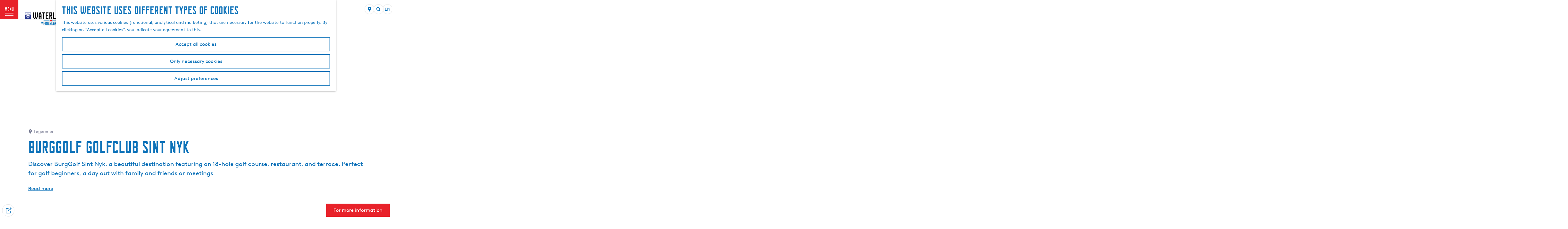

--- FILE ---
content_type: text/html; charset=UTF-8
request_url: https://www.waterlandvanfriesland.nl/en/visit/food-and-drink/restaurants/4165401496/burggolf-golfclub-sint-nyk-1
body_size: 18767
content:
<!DOCTYPE html>




        
<html lang="en">
<head>
    <meta charset="utf-8">
    <meta http-equiv="X-UA-Compatible" content="IE=edge">
    <meta name="viewport" content="width=device-width, initial-scale=1.0">
    <meta name="msvalidate.01" content="0165B6DFBFDC76DB95E5AD1E4C980388"/>
    <meta name="theme-color" content="#0D72B9">
<meta name="msapplication-TileColor" content="#0D72B9"/>


    <title>
        BurgGolf Golfclub Sint Nyk | Southwest Friesland Tourist Board
    </title>

                                                        <script>
      window.dataLayer = window.dataLayer || [];
      function gtag(){dataLayer.push(arguments);}

      gtag('consent', 'default', {
        'ad_personalization': 'denied',
        'ad_storage': 'denied',
        'ad_user_data': 'denied',
        'analytics_storage': 'granted',
        'functionality_storage': 'granted',
        'personalization_storage': 'denied',
        'security_storage': 'granted',
        'wait_for_update': 500
      });
      gtag('set', 'ads_data_redaction', true);
    </script>
                        <!-- Google Tag Manager -->
            <script>(function(w,d,s,l,i){w[l]=w[l]||[];w[l].push(
                    {'gtm.start': new Date().getTime(),event:'gtm.js'}
                );var f=d.getElementsByTagName(s)[0],
                    j=d.createElement(s),dl=l!='dataLayer'?'&l='+l:'';j.async=true;j.src=
                    'https://www.googletagmanager.com/gtm.js?id='+i+dl;f.parentNode.insertBefore(j,f);
                })(window,document,'script','dataLayer','GTM-WS9HVND');
            </script>
            <!-- End Google Tag Manager -->
                                
    
    
                            <link rel="alternate" href="https://www.waterlandvanfriesland.nl/nl/plan-je-bezoek/eten-en-drinken/restaurants/4165401496/burggolf-sint-nicolaasga" hreflang="nl"/>
            <link rel="alternate" href="https://www.waterlandvanfriesland.nl/de/besuchen/essen-und-trinken/restaurants/4165401496/burggolf-golfclub-sint-nyk-1" hreflang="de"/>
            <link rel="alternate" href="https://www.waterlandvanfriesland.nl/en/visit/food-and-drink/restaurants/4165401496/burggolf-golfclub-sint-nyk-1" hreflang="en"/>
        
            

    <link rel="canonical" href="https://www.waterlandvanfriesland.nl/en/locations/4165401496/burggolf-golfclub-sint-nyk-1" />



            <meta name="description" content="Discover BurgGolf Sint Nyk, a beautiful destination featuring an 18-hole golf course, restaurant, and terrace. Perfect for golf beginners,  a day out with family and friends or meetings">
        
                                <meta property="og:title" content="BurgGolf Golfclub Sint Nyk" />
                                <meta property="og:description" content="Discover BurgGolf Sint Nyk, a beautiful destination featuring an 18-hole golf course, restaurant, and terrace. Perfect for golf beginners,  a day out with family and friends or meetings" />
                                <meta property="og:url" content="https://www.waterlandvanfriesland.nl/en/locations/4165401496/burggolf-golfclub-sint-nyk-1" />
                                <meta property="og:type" content="website" />
                                                <meta property="og:image" content="https://assets.plaece.nl/thumb/0DhSaMTZtiaNDSfsPbiaqPogfjfeUGlcqHSesymRmTo/resizing_type:fit/width:650/height:366/gravity:sm/aHR0cHM6Ly9hc3NldHMucGxhZWNlLm5sL29kcC1mcmllc2xhbmQvaW1hZ2Uvc2ludC1ueWstZm90by0xXzI2NDIyNzU0OC5qcGc.jpg" />
                                                            <meta property="og:image" content="https://assets.plaece.nl/thumb/9bdFVMqWWRXZnMjElLtBlw07Fam6YphATv2TVwKm8N8/resizing_type:fit/width:650/height:366/gravity:sm/aHR0cHM6Ly9hc3NldHMucGxhZWNlLm5sL29kcC1mcmllc2xhbmQvaW1hZ2Uvc2ludC1ueWstZm90by0yXzc1MjEzMTA0Ni5qcGc.jpg" />
                                                            <meta property="og:image" content="https://assets.plaece.nl/thumb/EFELxJKH75BxMY8BS7XOQGZ_XIJtLUiPIKufrezh68g/resizing_type:fit/width:650/height:366/gravity:sm/aHR0cHM6Ly9hc3NldHMucGxhZWNlLm5sL29kcC1mcmllc2xhbmQvaW1hZ2Uvc2ludC1ueWstZm90by00XzIyMTEwMTI4OTYuanBn.jpg" />
                                                            <meta property="og:image" content="https://assets.plaece.nl/thumb/4RmvfGScRkPIy1O7oErCfMR2nDUO5obCfodEHbRvRSA/resizing_type:fit/width:650/height:366/gravity:sm/aHR0cHM6Ly9hc3NldHMucGxhZWNlLm5sL29kcC1mcmllc2xhbmQvaW1hZ2UvYnVyZ2dvbGYtc2ludC1ueWstdGVycmFzXzQyMzQxNzI0NDcuanBn.jpg" />
                        

                                <meta name="twitter:card" content="summary" />
                                <meta name="twitter:title" content="BurgGolf Golfclub Sint Nyk" />
                                <meta name="twitter:description" content="Discover BurgGolf Sint Nyk, a beautiful destination featuring an 18-hole golf course, restaurant, and terrace. Perfect for golf beginners,  a day out with family and friends or meetings" />
            






    
        <link rel="shortcut icon" href="/build/assets/favicon.39d965eb77334b501e55.ico" type="image/x-icon">
<link rel="apple-touch-icon" href="/build/assets/apple-touch-icon.png">
<link rel="apple-touch-icon-precomposed" sizes="57x57" href="/build/assets/apple-touch-icon-57x57.674106f1c6e0b67b1ef9.png"/>
<link rel="apple-touch-icon-precomposed" sizes="114x114" href="/build/assets/apple-touch-icon-114x114.02cdea38f1018fbdb9f8.png"/>
<link rel="apple-touch-icon-precomposed" sizes="72x72" href="/build/assets/apple-touch-icon-72x72.4036c7b4891d07a6fa5a.png"/>
<link rel="apple-touch-icon-precomposed" sizes="144x144" href="/build/assets/apple-touch-icon-144x144.1396e927797c3c06706a.png"/>
<link rel="apple-touch-icon-precomposed" sizes="60x60" href="/build/assets/apple-touch-icon-60x60.5957c2ab59af00f58fff.png"/>
<link rel="apple-touch-icon-precomposed" sizes="120x120" href="/build/assets/apple-touch-icon-120x120.a812723617d2e6936d2d.png"/>
<link rel="apple-touch-icon-precomposed" sizes="76x76" href="/build/assets/apple-touch-icon-76x76.54338c7bb40eaaac3699.png"/>
<link rel="apple-touch-icon-precomposed" sizes="152x152" href="/build/assets/apple-touch-icon-152x152.97529dea28fe817e2299.png"/>
<link rel="icon" type="image/png" href="/build/assets/favicon-196x196.2443adb03ff8e41c5060.png" sizes="196x196"/>
<link rel="icon" type="image/png" href="/build/assets/favicon-96x96.d63c9a643bc03b2dc38c.png" sizes="96x96"/>
<link rel="icon" type="image/png" href="/build/assets/favicon-32x32.d5064a189d931d68247b.png" sizes="32x32"/>
<link rel="icon" type="image/png" href="/build/assets/favicon-16x16.7ad81958713734aa2cd2.png" sizes="16x16"/>
<link rel="icon" type="image/png" href="/build/assets/favicon-128.a71d8562e0f8a4efe8d1.png" sizes="128x128"/>
<meta name="application-name" content="Digitaal Platform Friesland"/>
<meta name="msapplication-TileColor" content="#0D72B9"/>
<meta name="msapplication-TileImage" content="/build/assets/mstile-144x144.1396e927797c3c06706a.png"/>
<meta name="msapplication-square70x70logo" content="/build/assets/mstile-70x70.a71d8562e0f8a4efe8d1.png"/>
<meta name="msapplication-square150x150logo" content="/build/assets/mstile-150x150.d4de5ab7a4f8775fca3b.png"/>
<meta name="msapplication-wide310x150logo" content="/build/assets/mstile-310x150.d7d32370e3faf1de9e69.png"/>
<meta name="msapplication-square310x310logo" content="/build/assets/mstile-310x310.de4277cb61d534e16f25.png"/>


        <link rel="stylesheet" href="/build/main.8aaba40627392f9d174b.css">
<link rel="stylesheet" href="/build/main-print.f913b7209d0455a344fb.css" media="print">


        <script>
    var odpClientApi = 'https\u003A\/\/www.waterlandvanfriesland.nl\/_client\/en\/odp\/api';
    var clientFavorites = 'https\u003A\/\/www.waterlandvanfriesland.nl\/_client\/favorite';

</script>

<script src="/build/runtime.83c50438950ddf3f99a9.bundle.js" defer></script>
<script src="/build/main.64da7b065447a4bb7675.bundle.js" defer></script>


        
    <script src="https://cdnjs.cloudflare.com/ajax/libs/jquery/2.2.4/jquery.min.js" integrity="sha512-DUC8yqWf7ez3JD1jszxCWSVB0DMP78eOyBpMa5aJki1bIRARykviOuImIczkxlj1KhVSyS16w2FSQetkD4UU2w==" crossorigin="anonymous" referrerpolicy="no-referrer"></script>
</head>
<body class="locale-en  is-odp-detail is-odp-location-detail         is-waterschap-van-friesland body--theme-default
        "
        data-ga-value=4165401496                                                     data-has-no-pageparts="true"
                    data-instant-intensity="viewport"
         data-cookie-bundle-enabled="true">

                                                                        <!-- Google Tag Manager (noscript) -->
            <noscript>
                <iframe src="https://www.googletagmanager.com/ns.html?id=GTM-WS9HVND"
                    height="0" width="0" style="display:none;visibility:hidden"></iframe>
            </noscript>
            <!-- End Google Tag Manager (noscript) -->
                        
    
    
                
    <header class="main-header header-light">
        <a href="#main" class="header__skiplink">Skip to main content</a>

        <div class="header__menuwrapper">
            <button data-ga-category="click" data-ga-action="menu" data-ga-label="#" id="mainmenu-toggle"
                    class="header__menu">
                <span class="menutxt">
                    <span class="menutxt__open">menu</span>
                    <span class="menutxt__close">close</span>
                </span>
                <span class="menuicon" aria-hidden="true"></span>
            </button>
            <div class="header__logo">
                                <a href="/en" class="main-header__logo">
                        <picture class="img__wrapper main-header__logo__img-wrapper">
                <source type="image/webp" srcset="/build/assets/general/waterland-logo-vvv-mobile.ee37cdd5d7b27a892ecf.svg" media="(max-width: 767px)" />
                <img src="/build/assets/general/waterland-logo-vvv.027ca46d76d21e2b8f61.svg" alt="WaterlandVanFriesland.nl Logo" class="img__main main-header__logo__img" />
            </picture>
            <span class="sr-only">Go to the homepage</span>
        </a>
    
            </div>
        </div>

        <div class="header__content-wrapper">
            <div class="header__content-wrapper-inner">
                    <nav id="main-nav" class="main-header__nav main-nav" aria-label="Primary">
        <ul class="menu">
                                                                                            <li class="main-nav__parent-wrapper main-nav__parent-wrapper--has-children" data-a11y="close">
                                                        <a href="/en/inspiration" class="main-nav__link main-nav__link-parent main-nav__link--has-children      main-nav-parent-link__theme--default"
                aria-haspopup="true" aria-expanded="false"
                aria-controls="menu__children-274"                
                >
                            <span class="main-nav__link-title button-content--reset">Inspiration</span>
                                                                                                                                    </a>
                                                            <ul id="menu__children-274" class="menu__children">

                        <li class="main-nav__child__back-button__wrapper">
                <button class="btn--reset main-nav__child__back-button">
                    <span class="icon-font icon-fill-chevron-left" aria-hidden="true"></span>
                    Back
                </button>
            </li>

                        <li class="main-nav__parent-wrapper-mobile">
                <a href="/en/inspiration" class="main-nav__parent-title">
                    <span class="main-nav__link-title button-content--reset">Inspiration</span>
                </a>
            </li>

                                            <li class="main-nav__child-wrapper main-nav-child__theme--default">
                <a href="/en/inspiration/tips-for-kids" class="main-nav__link main-nav__link-child       main-nav-child-link__theme--default"
                                
                >
                            <span class="main-nav__link-title button-content--reset">Tips for kids</span>
                                                                                                                                    </a>
                                </li>
                                                <li class="main-nav__child-wrapper main-nav-child__theme--default">
                <a href="/en/flows-in-waterland" class="main-nav__link main-nav__link-child       main-nav-child-link__theme--default"
                                
                >
                            <span class="main-nav__link-title button-content--reset">Flows in Waterland</span>
                                                                                                                                    </a>
                                </li>
                                                <li class="main-nav__child-wrapper main-nav-child__theme--default">
                <a href="/en/space-in-waterland" class="main-nav__link main-nav__link-child       main-nav-child-link__theme--default"
                                
                >
                            <span class="main-nav__link-title button-content--reset">Space in Waterland</span>
                                                                                                                                    </a>
                                </li>
                                                <li class="main-nav__child-wrapper main-nav-child__theme--default">
                <a href="/en/cities-and-villages" class="main-nav__link main-nav__link-child       main-nav-child-link__theme--default"
                                
                >
                            <span class="main-nav__link-title button-content--reset">Citytrip in Waterland</span>
                                                                                                                                    </a>
                                </li>
                                                <li class="main-nav__child-wrapper main-nav-child__theme--default">
                <a href="/en/in-the-spotlight/11fountains" class="main-nav__link main-nav__link-child       main-nav-child-link__theme--default"
                                
                >
                            <span class="main-nav__link-title button-content--reset">11fountains</span>
                                                                                                                                    </a>
                                </li>
                        </ul>
                    </li>
                                    <li class="main-nav__parent-wrapper main-nav__parent-wrapper--has-children" data-a11y="close">
                                                        <a href="/en/inspiration/waterland" class="main-nav__link main-nav__link-parent main-nav__link--has-children      main-nav-parent-link__theme--default"
                aria-haspopup="true" aria-expanded="false"
                aria-controls="menu__children-275"                
                >
                            <span class="main-nav__link-title button-content--reset">The region</span>
                                                                                                                                    </a>
                                                            <ul id="menu__children-275" class="menu__children">

                        <li class="main-nav__child__back-button__wrapper">
                <button class="btn--reset main-nav__child__back-button">
                    <span class="icon-font icon-fill-chevron-left" aria-hidden="true"></span>
                    Back
                </button>
            </li>

                        <li class="main-nav__parent-wrapper-mobile">
                <a href="/en/inspiration/waterland" class="main-nav__parent-title">
                    <span class="main-nav__link-title button-content--reset">The region</span>
                </a>
            </li>

                                            <li class="main-nav__child-wrapper main-nav-child__theme--default">
                <a href="/en/frisian-lakes" class="main-nav__link main-nav__link-child       main-nav-child-link__theme--default"
                                
                >
                            <span class="main-nav__link-title button-content--reset">Frisian Lakes</span>
                                                                                                                                    </a>
                                </li>
                                                <li class="main-nav__child-wrapper main-nav-child__theme--default">
                <a href="/en/in-the-spotlight/gaasterland" class="main-nav__link main-nav__link-child       main-nav-child-link__theme--default"
                                
                >
                            <span class="main-nav__link-title button-content--reset">Gaasterland</span>
                                                                                                                                    </a>
                                </li>
                                                <li class="main-nav__child-wrapper main-nav-child__theme--default">
                <a href="/en/in-the-spotlight/ijsselmeer" class="main-nav__link main-nav__link-child       main-nav-child-link__theme--default"
                                
                >
                            <span class="main-nav__link-title button-content--reset">IJsselmeer Shores</span>
                                                                                                                                    </a>
                                </li>
                                                <li class="main-nav__child-wrapper main-nav-child__theme--default">
                <a href="/en/in-the-spotlight/greidhoek" class="main-nav__link main-nav__link-child       main-nav-child-link__theme--default"
                                
                >
                            <span class="main-nav__link-title button-content--reset">Greidhoek</span>
                                                                                                                                    </a>
                                </li>
                                                <li class="main-nav__child-wrapper main-nav-child__theme--default">
                <a href="/en/inspiration/landscape-of-national-importance" class="main-nav__link main-nav__link-child       main-nav-child-link__theme--default"
                                
                >
                            <span class="main-nav__link-title button-content--reset">National Park</span>
                                                                                                                                    </a>
                                </li>
                        </ul>
                    </li>
                                    <li class="main-nav__parent-wrapper main-nav__parent-wrapper--has-children" data-a11y="close">
                                                        <a href="/en/cities-and-villages" class="main-nav__link main-nav__link-parent main-nav__link--has-children      main-nav-parent-link__theme--default"
                aria-haspopup="true" aria-expanded="false"
                aria-controls="menu__children-276"                
                >
                            <span class="main-nav__link-title button-content--reset">Cities &amp; villages</span>
                                                                                                                                    </a>
                                                            <ul id="menu__children-276" class="menu__children">

                        <li class="main-nav__child__back-button__wrapper">
                <button class="btn--reset main-nav__child__back-button">
                    <span class="icon-font icon-fill-chevron-left" aria-hidden="true"></span>
                    Back
                </button>
            </li>

                        <li class="main-nav__parent-wrapper-mobile">
                <a href="/en/cities-and-villages" class="main-nav__parent-title">
                    <span class="main-nav__link-title button-content--reset">Cities &amp; villages</span>
                </a>
            </li>

                                            <li class="main-nav__child-wrapper main-nav-child__theme--default">
                <a href="/en/visit-sneek" class="main-nav__link main-nav__link-child       main-nav-child-link__theme--default"
                                
                >
                            <span class="main-nav__link-title button-content--reset">Sneek</span>
                                                                                                                                    </a>
                                </li>
                                                <li class="main-nav__child-wrapper main-nav-child__theme--default">
                <a href="/en/heeg" class="main-nav__link main-nav__link-child       main-nav-child-link__theme--default"
                                
                >
                            <span class="main-nav__link-title button-content--reset">Heeg</span>
                                                                                                                                    </a>
                                </li>
                                                <li class="main-nav__child-wrapper main-nav-child__theme--default">
                <a href="/en/joure" class="main-nav__link main-nav__link-child       main-nav-child-link__theme--default"
                                
                >
                            <span class="main-nav__link-title button-content--reset">Joure</span>
                                                                                                                                    </a>
                                </li>
                                                <li class="main-nav__child-wrapper main-nav-child__theme--default">
                <a href="/en/cities-and-villages" class="main-nav__link main-nav__link-child       main-nav-child-link__theme--default"
                                
                >
                            <span class="main-nav__link-title button-content--reset">All cities</span>
                                                                                                                                    </a>
                                </li>
                                                <li class="main-nav__child-wrapper main-nav-child__theme--default">
                <a href="/en/villages" class="main-nav__link main-nav__link-child       main-nav-child-link__theme--default"
                                
                >
                            <span class="main-nav__link-title button-content--reset">All villages</span>
                                                                                                                                    </a>
                                </li>
                        </ul>
                    </li>
                                    <li class="main-nav__parent-wrapper main-nav__parent-wrapper--has-children" data-a11y="close">
                                                        <a href="/en/visit" class="main-nav__link main-nav__link-parent main-nav__link--has-children      main-nav-parent-link__theme--default"
                aria-haspopup="true" aria-expanded="false"
                aria-controls="menu__children-418"                
                >
                            <span class="main-nav__link-title button-content--reset">Plan your visit</span>
                                                                                                                                    </a>
                                                            <ul id="menu__children-418" class="menu__children">

                        <li class="main-nav__child__back-button__wrapper">
                <button class="btn--reset main-nav__child__back-button">
                    <span class="icon-font icon-fill-chevron-left" aria-hidden="true"></span>
                    Back
                </button>
            </li>

                        <li class="main-nav__parent-wrapper-mobile">
                <a href="/en/visit" class="main-nav__parent-title">
                    <span class="main-nav__link-title button-content--reset">Plan your visit</span>
                </a>
            </li>

                                            <li class="main-nav__child-wrapper main-nav-child__theme--default">
                <a href="/en/all-events" class="main-nav__link main-nav__link-child       main-nav-child-link__theme--default"
                                
                >
                            <span class="main-nav__link-title button-content--reset">Events</span>
                                                                                                                                    </a>
                                </li>
                                                <li class="main-nav__child-wrapper main-nav-child__theme--default">
                <a href="/en/visit/staying-overnight" class="main-nav__link main-nav__link-child       main-nav-child-link__theme--default"
                                
                >
                            <span class="main-nav__link-title button-content--reset">Stay the night</span>
                                                                                                                                    </a>
                                </li>
                                                <li class="main-nav__child-wrapper main-nav-child__theme--default">
                <a href="/en/visit/things-to-see-and-do/culture-and-museums" class="main-nav__link main-nav__link-child       main-nav-child-link__theme--default"
                                
                >
                            <span class="main-nav__link-title button-content--reset">Culture and museums</span>
                                                                                                                                    </a>
                                </li>
                                                <li class="main-nav__child-wrapper main-nav-child__theme--default">
                <a href="/en/visit/water-sports" class="main-nav__link main-nav__link-child       main-nav-child-link__theme--default"
                                
                >
                            <span class="main-nav__link-title button-content--reset">Water recreation</span>
                                                                                                                                    </a>
                                </li>
                                                <li class="main-nav__child-wrapper main-nav-child__theme--default">
                <a href="/en/visit/routes" class="main-nav__link main-nav__link-child       main-nav-child-link__theme--default"
                                
                >
                            <span class="main-nav__link-title button-content--reset">Routes</span>
                                                                                                                                    </a>
                                </li>
                        </ul>
                    </li>
                                                </ul>
    </nav>
    <div class="main-nav__overlay"></div>
                
            </div>
        </div>

        <div class="headerdots__wrapper">
                        
                                        <div class="header__topmenu">
                                            <a class="headerdots__link" href="https://www.waterlandvanfriesland.nl/en/organisation/contact-us" >Contact us</a>
                                            <a class="headerdots__link" href="https://shopfriesland.nl/"  target="_blank" >Webshop</a>
                                    </div>
            
                                <button class="headerdots__travelbase">
            Search &amp; book
        </button>
    
                    <ul class="handles">
                                                                            <li class="handles__item handles__item--map">
                    <a href="/en/on-the-map" class="handles__link " >
                        <span class="handles__icon icon-font icon-fill-marker2" aria-hidden="true"></span>
                        <span class="handles__name">MAP</span>
                    </a>
                </li>
                    
                                                    
                                    <form method="get" action="/en/zoeken" class="main-header__search">
                        <input type="search" name="query" aria-label="Search"
                    placeholder="" class="main-header__search-input"
                    value="">
            <button type="submit" class="main-header__search-btn">
                <span class="main-header__search-icon icon-font icon-fill-magnifyglass" aria-hidden="true"></span>
                <span class="sr-only">Search</span>
            </button>
        </form>
    
                </ul>

                                    <nav class="language-nav" data-a11y="close" aria-labelledby="language-nav-switcher" translate="no">
                            <span id="language-nav-switcher" class="sr-only">
                    Select language
                    <span class="sr-only" aria-current="true">Current language: English</span>
                </span>
                                        <button class="language-nav__item language-nav__item--en language-nav__active-lang"
                        aria-expanded="false" aria-controls="language-nav__items" aria-haspopup="true"
                        aria-labelledby="language-nav-switcher">
                    <span class="language-nav__text" aria-hidden="true">en</span>
                </button>
                <span class="language-nav__item language-nav__item--en language-nav__active-lang" aria-labelledby="language-nav-switcher">
                    <span class="language-nav__text" aria-hidden="true">en</span>
                </span>
                                        <div id="language-nav__items" class="language-nav__items">
                                                                         <a href="/nl/plan-je-bezoek/eten-en-drinken/restaurants/4165401496/burggolf-sint-nicolaasga"
           class="language-nav__item language-nav__item--nl language-nav__link"
           lang="nl" hreflang="nl">

                                                    <span class="language-nav__text" aria-hidden="true">nl</span>
                                    
                                                    <span class="sr-only">Ga naar de Nederlandse pagina</span>
                                    
        </a>
                                                                             <a href="/de/besuchen/essen-und-trinken/restaurants/4165401496/burggolf-golfclub-sint-nyk-1"
           class="language-nav__item language-nav__item--de language-nav__link"
           lang="de" hreflang="de">

                                                    <span class="language-nav__text" aria-hidden="true">de</span>
                                    
                                                    <span class="sr-only">Gehen Sie zur deutschen Seite</span>
                                    
        </a>
                                        </div>
                    </nav>
                
        </div>
    </header>

    
        <main id="main">

                
            

            <div class="odp-detail-container odp-detail-container--stretch-full odp-detail-container--stretch-full--location">
        <script type="application/ld+json">{
    "@context": "http://schema.org",
    "name": "BurgGolf Golfclub Sint Nyk",
    "description": "Discover BurgGolf Sint Nyk, a beautiful destination featuring an 18-hole golf course, restaurant, and terrace. Perfect for golf beginners,  a day out with family and friends or meetings",
    "image": "https://assets.plaece.nl/odp-friesland/image/sint-nyk-foto-1_264227548.jpg",
    "@type": "Place",
    "address": {
        "@type": "PostalAddress",
        "addressCountry": "NL",
        "postalCode": "8527 DS",
        "streetAddress": "Legemeersterweg 16",
        "addressLocality": "Legemeer"
    },
    "geo": {
        "latitude": 52.939661,
        "longitude": 5.72845,
        "@type": "GeoCoordinates"
    },
    "telephone": "0031(0)513-498032"
}</script>
                        <script>
          window.dataLayer = window.dataLayer || [];
          window.dataLayer.push({"categories":["golfbaan"],"city":"Legemeer"});
        </script>
    

        
                                            <div class="item-details general-content ">
                    <div class="item-details__header item-details__location-header">
                            <div class="splide__carousel item-carousel">
                            <span class="anchor" id="item-details__carousel"></span>
                        <div class="splide splide__main item-carousel__container"
                                data-splide='{
    "type":"slide",
    "arrows":true,
    "pagination":true,
    "keyboard":"focused",
    "slideFocus":false,
    "flickPower":50,
    "video": {
    "autoplay": "1",
    "mute": "1",
    "playerOptions": {
    "vimeo": {
    "controls": "1"
    },
    "youtube": {
    "controls": "1"
    }
    }
    },
    "classes": {
    "pagination": "splide__pagination item-carousel__pagination",
    "page": "splide__pagination__page item-carousel__pagination-page"
    },
    "drag":true
        ,"i18n": {
        "prev": "Previous slide"
        ,"next": "Next slide"
        ,"first": "Go to first slide"
        ,"last": "Go to last slide"
        ,"slideX": "Go to slide %s"
        ,"pageX": "Go to page %s"
        ,"play": "Start autoplay"
        ,"pause": "Pause autoplay"
        ,"carousel": "carousel"
        ,"select": "Select a slide to show"
        ,"slide": "slide"
        ,"slideLabel": "%s of %s"
        ,"playVideo": "Play video"
    }
    
    }' >
                                                                                            <div class="splide__arrows item-carousel__arrows ">
            <button type="button" class="splide__arrow splide__arrow--prev item-carousel__arrow item-carousel__arrow--prev icon-font icon-fill-chevron-left" data-ga-category="click" data-ga-label="navigation" data-ga-action="prev"></button>
                        <button type="button" class="splide__arrow splide__arrow--next item-carousel__arrow item-carousel__arrow--next icon-font icon-fill-chevron-right" data-ga-category="click" data-ga-label="navigation" data-ga-action="next"></button>
        </div>
    
                                                                            <div class="splide__track item-carousel__track">
                        <ul class="splide__list item-carousel__list">
                                                                                                                                                                                                                                                                                                        <li class="splide__slide item-carousel__item-container file-image">
                                                                                                                                                                                <picture class="img__wrapper img--theme-default item-carousel__item"
                    >
                                                                                                                                                                        <source type="image/webp"
                                        srcset="https://assets.plaece.nl/thumb/RVxB3D7G2tIAiR1yGEXRmC1IhEHq7pNNWqKqLS3EXLw/resizing_type:fit/width:960/height:0/gravity:sm/enlarge:0/aHR0cHM6Ly9hc3NldHMucGxhZWNlLm5sL29kcC1mcmllc2xhbmQvaW1hZ2Uvc2ludC1ueWstZm90by0xXzI2NDIyNzU0OC5qcGc.webp" media="(max-width: 500px)">
                                                                            <source srcset="https://assets.plaece.nl/thumb/1_jlucXSD7d6ekwzkeofFVAO84KfBSglCsc_sJQLPFs/resizing_type:fit/width:960/height:0/gravity:sm/enlarge:0/aHR0cHM6Ly9hc3NldHMucGxhZWNlLm5sL29kcC1mcmllc2xhbmQvaW1hZ2Uvc2ludC1ueWstZm90by0xXzI2NDIyNzU0OC5qcGc.jpg" media="(max-width: 500px)">
                                                                                                                                                        <source type="image/webp"
                                        srcset="https://assets.plaece.nl/thumb/AfYU5POQA-A43Gnc5zBo14wcC5PBxTHD4MqHHbEAvF0/resizing_type:fit/width:1280/height:0/gravity:sm/enlarge:0/aHR0cHM6Ly9hc3NldHMucGxhZWNlLm5sL29kcC1mcmllc2xhbmQvaW1hZ2Uvc2ludC1ueWstZm90by0xXzI2NDIyNzU0OC5qcGc.webp" media="(max-width: 1079px)">
                                                                            <source srcset="https://assets.plaece.nl/thumb/P-hBin14q-SdLA1zulG1d9LL4us3Ap_1lTRnG4_1kak/resizing_type:fit/width:1280/height:0/gravity:sm/enlarge:0/aHR0cHM6Ly9hc3NldHMucGxhZWNlLm5sL29kcC1mcmllc2xhbmQvaW1hZ2Uvc2ludC1ueWstZm90by0xXzI2NDIyNzU0OC5qcGc.jpg" media="(max-width: 1079px)">
                                                                                                                                                        <source type="image/webp"
                                        srcset="https://assets.plaece.nl/thumb/_kJkmBh4Ak31bQoKWCKGYKn64O6UmYzEQFf6GPgbwYU/resizing_type:fit/width:1580/height:0/gravity:sm/enlarge:0/aHR0cHM6Ly9hc3NldHMucGxhZWNlLm5sL29kcC1mcmllc2xhbmQvaW1hZ2Uvc2ludC1ueWstZm90by0xXzI2NDIyNzU0OC5qcGc.webp">
                                                                            <source srcset="https://assets.plaece.nl/thumb/Ade2lrgF1QTTxBUDQ-Xtlr24BY21yBEEuQO2jnStoWE/resizing_type:fit/width:1580/height:0/gravity:sm/enlarge:0/aHR0cHM6Ly9hc3NldHMucGxhZWNlLm5sL29kcC1mcmllc2xhbmQvaW1hZ2Uvc2ludC1ueWstZm90by0xXzI2NDIyNzU0OC5qcGc.jpg">
                                                    <img src="https://assets.plaece.nl/thumb/1_jlucXSD7d6ekwzkeofFVAO84KfBSglCsc_sJQLPFs/resizing_type:fit/width:960/height:0/gravity:sm/enlarge:0/aHR0cHM6Ly9hc3NldHMucGxhZWNlLm5sL29kcC1mcmllc2xhbmQvaW1hZ2Uvc2ludC1ueWstZm90by0xXzI2NDIyNzU0OC5qcGc.jpg"
                        class="img__main "
                        alt="" 
                        >
            </picture>
                                            </li>
                                                                                                                                                                                                                                                                                                                                                                                                                    <li class="splide__slide item-carousel__item-container file-image">
                                                                                                                                                                                <picture class="img__wrapper img--theme-default item-carousel__item"
                    >
                                                                                                                                                                        <source type="image/webp"
                                        srcset="https://assets.plaece.nl/thumb/jsEy2UC4wI42MyYq_ZF9SJTAhRhnKBNzuNE1posC0gU/resizing_type:fit/width:960/height:0/gravity:sm/enlarge:0/aHR0cHM6Ly9hc3NldHMucGxhZWNlLm5sL29kcC1mcmllc2xhbmQvaW1hZ2Uvc2ludC1ueWstZm90by0yXzc1MjEzMTA0Ni5qcGc.webp" media="(max-width: 500px)">
                                                                            <source srcset="https://assets.plaece.nl/thumb/B8LzjeE3VkSbnCeEPYknP9IweF7DIS65M879BI3TcTQ/resizing_type:fit/width:960/height:0/gravity:sm/enlarge:0/aHR0cHM6Ly9hc3NldHMucGxhZWNlLm5sL29kcC1mcmllc2xhbmQvaW1hZ2Uvc2ludC1ueWstZm90by0yXzc1MjEzMTA0Ni5qcGc.jpg" media="(max-width: 500px)">
                                                                                                                                                        <source type="image/webp"
                                        srcset="https://assets.plaece.nl/thumb/pmUEbY67uX2ZuldNiAyUgGkPnh7wk_ac6QSenMZBVLU/resizing_type:fit/width:1280/height:0/gravity:sm/enlarge:0/aHR0cHM6Ly9hc3NldHMucGxhZWNlLm5sL29kcC1mcmllc2xhbmQvaW1hZ2Uvc2ludC1ueWstZm90by0yXzc1MjEzMTA0Ni5qcGc.webp" media="(max-width: 1079px)">
                                                                            <source srcset="https://assets.plaece.nl/thumb/cB8bGl8URlnG5gCiuZ9SHs4tfDq48Wea2ngLZq9sFt8/resizing_type:fit/width:1280/height:0/gravity:sm/enlarge:0/aHR0cHM6Ly9hc3NldHMucGxhZWNlLm5sL29kcC1mcmllc2xhbmQvaW1hZ2Uvc2ludC1ueWstZm90by0yXzc1MjEzMTA0Ni5qcGc.jpg" media="(max-width: 1079px)">
                                                                                                                                                        <source type="image/webp"
                                        srcset="https://assets.plaece.nl/thumb/P-RdetZI3zLzeYFDFzXDozJZ2HQy4wlRtOBl-ejp8-M/resizing_type:fit/width:1580/height:0/gravity:sm/enlarge:0/aHR0cHM6Ly9hc3NldHMucGxhZWNlLm5sL29kcC1mcmllc2xhbmQvaW1hZ2Uvc2ludC1ueWstZm90by0yXzc1MjEzMTA0Ni5qcGc.webp">
                                                                            <source srcset="https://assets.plaece.nl/thumb/pDayTyYwAQZB0yvuVt6S0eBTTTGUtZ_VLZ8dDUZ7hGY/resizing_type:fit/width:1580/height:0/gravity:sm/enlarge:0/aHR0cHM6Ly9hc3NldHMucGxhZWNlLm5sL29kcC1mcmllc2xhbmQvaW1hZ2Uvc2ludC1ueWstZm90by0yXzc1MjEzMTA0Ni5qcGc.jpg">
                                                    <img src="https://assets.plaece.nl/thumb/B8LzjeE3VkSbnCeEPYknP9IweF7DIS65M879BI3TcTQ/resizing_type:fit/width:960/height:0/gravity:sm/enlarge:0/aHR0cHM6Ly9hc3NldHMucGxhZWNlLm5sL29kcC1mcmllc2xhbmQvaW1hZ2Uvc2ludC1ueWstZm90by0yXzc1MjEzMTA0Ni5qcGc.jpg"
                        class="img__main "
                        alt="" loading="lazy"
                        >
            </picture>
                                            </li>
                                                                                                                                                                                                                                                                                                                                                                                                                    <li class="splide__slide item-carousel__item-container file-image">
                                                                                                                                                                                <picture class="img__wrapper img--theme-default item-carousel__item"
                    >
                                                                                                                                                                        <source type="image/webp"
                                        srcset="https://assets.plaece.nl/thumb/EEhDiObxhPKabLkv6eVvqoCvFW5TWckT0X8cL8Q64eo/resizing_type:fit/width:960/height:0/gravity:sm/enlarge:0/aHR0cHM6Ly9hc3NldHMucGxhZWNlLm5sL29kcC1mcmllc2xhbmQvaW1hZ2Uvc2ludC1ueWstZm90by00XzIyMTEwMTI4OTYuanBn.webp" media="(max-width: 500px)">
                                                                            <source srcset="https://assets.plaece.nl/thumb/oeMLQHg1TSiQkizbea9lCQzP50bn7ogzq0Mq5Ry073k/resizing_type:fit/width:960/height:0/gravity:sm/enlarge:0/aHR0cHM6Ly9hc3NldHMucGxhZWNlLm5sL29kcC1mcmllc2xhbmQvaW1hZ2Uvc2ludC1ueWstZm90by00XzIyMTEwMTI4OTYuanBn.jpg" media="(max-width: 500px)">
                                                                                                                                                        <source type="image/webp"
                                        srcset="https://assets.plaece.nl/thumb/1sYflwvoWiGKlkAP0OkmB2rYwGrDtoz7XBRoxJbVmY8/resizing_type:fit/width:1280/height:0/gravity:sm/enlarge:0/aHR0cHM6Ly9hc3NldHMucGxhZWNlLm5sL29kcC1mcmllc2xhbmQvaW1hZ2Uvc2ludC1ueWstZm90by00XzIyMTEwMTI4OTYuanBn.webp" media="(max-width: 1079px)">
                                                                            <source srcset="https://assets.plaece.nl/thumb/Rg0-wDpYaU6GNQd_heP-OPN25-wepk2ZIuGzhfDQlRY/resizing_type:fit/width:1280/height:0/gravity:sm/enlarge:0/aHR0cHM6Ly9hc3NldHMucGxhZWNlLm5sL29kcC1mcmllc2xhbmQvaW1hZ2Uvc2ludC1ueWstZm90by00XzIyMTEwMTI4OTYuanBn.jpg" media="(max-width: 1079px)">
                                                                                                                                                        <source type="image/webp"
                                        srcset="https://assets.plaece.nl/thumb/AZMQ2GBLF_BxY_QPEFm4sJk80OI8s1Y_jglrDw8gAkY/resizing_type:fit/width:1580/height:0/gravity:sm/enlarge:0/aHR0cHM6Ly9hc3NldHMucGxhZWNlLm5sL29kcC1mcmllc2xhbmQvaW1hZ2Uvc2ludC1ueWstZm90by00XzIyMTEwMTI4OTYuanBn.webp">
                                                                            <source srcset="https://assets.plaece.nl/thumb/Yhk9xG5CazUtW5czwqcV06kfeAkNsGDEc6uQvNqQ65U/resizing_type:fit/width:1580/height:0/gravity:sm/enlarge:0/aHR0cHM6Ly9hc3NldHMucGxhZWNlLm5sL29kcC1mcmllc2xhbmQvaW1hZ2Uvc2ludC1ueWstZm90by00XzIyMTEwMTI4OTYuanBn.jpg">
                                                    <img src="https://assets.plaece.nl/thumb/oeMLQHg1TSiQkizbea9lCQzP50bn7ogzq0Mq5Ry073k/resizing_type:fit/width:960/height:0/gravity:sm/enlarge:0/aHR0cHM6Ly9hc3NldHMucGxhZWNlLm5sL29kcC1mcmllc2xhbmQvaW1hZ2Uvc2ludC1ueWstZm90by00XzIyMTEwMTI4OTYuanBn.jpg"
                        class="img__main "
                        alt="" loading="lazy"
                        >
            </picture>
                                            </li>
                                                                                                                                                                                                                                                                                                                                                                                                                    <li class="splide__slide item-carousel__item-container file-image">
                                                                                                                                                                                <picture class="img__wrapper img--theme-default item-carousel__item"
                    >
                                                                                                                                                                        <source type="image/webp"
                                        srcset="https://assets.plaece.nl/thumb/bNCf-G7kI-HiikHJ6qAhVu9fDYK5Hek0lj3EY5NKQGQ/resizing_type:fit/width:960/height:0/gravity:sm/enlarge:0/aHR0cHM6Ly9hc3NldHMucGxhZWNlLm5sL29kcC1mcmllc2xhbmQvaW1hZ2UvYnVyZ2dvbGYtc2ludC1ueWstdGVycmFzXzQyMzQxNzI0NDcuanBn.webp" media="(max-width: 500px)">
                                                                            <source srcset="https://assets.plaece.nl/thumb/tWsXHlX55N-VgMXTIlKAAJzoU-_elhCoyCL9AQOYv9Q/resizing_type:fit/width:960/height:0/gravity:sm/enlarge:0/aHR0cHM6Ly9hc3NldHMucGxhZWNlLm5sL29kcC1mcmllc2xhbmQvaW1hZ2UvYnVyZ2dvbGYtc2ludC1ueWstdGVycmFzXzQyMzQxNzI0NDcuanBn.jpg" media="(max-width: 500px)">
                                                                                                                                                        <source type="image/webp"
                                        srcset="https://assets.plaece.nl/thumb/nC-QH9WAdz--TU_7BozZQRzhpVI3V-bmNv-PPIpXgZY/resizing_type:fit/width:1280/height:0/gravity:sm/enlarge:0/aHR0cHM6Ly9hc3NldHMucGxhZWNlLm5sL29kcC1mcmllc2xhbmQvaW1hZ2UvYnVyZ2dvbGYtc2ludC1ueWstdGVycmFzXzQyMzQxNzI0NDcuanBn.webp" media="(max-width: 1079px)">
                                                                            <source srcset="https://assets.plaece.nl/thumb/KZjT7ILKLbuLlGDCNnytbJQ5b7shEhb5ldUZWcvfHbI/resizing_type:fit/width:1280/height:0/gravity:sm/enlarge:0/aHR0cHM6Ly9hc3NldHMucGxhZWNlLm5sL29kcC1mcmllc2xhbmQvaW1hZ2UvYnVyZ2dvbGYtc2ludC1ueWstdGVycmFzXzQyMzQxNzI0NDcuanBn.jpg" media="(max-width: 1079px)">
                                                                                                                                                        <source type="image/webp"
                                        srcset="https://assets.plaece.nl/thumb/Ulc9QfgU9FKXafCRidq2ItUqtdSS_u_0i9xcrCvDVUY/resizing_type:fit/width:1580/height:0/gravity:sm/enlarge:0/aHR0cHM6Ly9hc3NldHMucGxhZWNlLm5sL29kcC1mcmllc2xhbmQvaW1hZ2UvYnVyZ2dvbGYtc2ludC1ueWstdGVycmFzXzQyMzQxNzI0NDcuanBn.webp">
                                                                            <source srcset="https://assets.plaece.nl/thumb/hCPE2uhB5y-wDvVCJsBwg5ffzLndXu4d1Vkj5DNtXuI/resizing_type:fit/width:1580/height:0/gravity:sm/enlarge:0/aHR0cHM6Ly9hc3NldHMucGxhZWNlLm5sL29kcC1mcmllc2xhbmQvaW1hZ2UvYnVyZ2dvbGYtc2ludC1ueWstdGVycmFzXzQyMzQxNzI0NDcuanBn.jpg">
                                                    <img src="https://assets.plaece.nl/thumb/tWsXHlX55N-VgMXTIlKAAJzoU-_elhCoyCL9AQOYv9Q/resizing_type:fit/width:960/height:0/gravity:sm/enlarge:0/aHR0cHM6Ly9hc3NldHMucGxhZWNlLm5sL29kcC1mcmllc2xhbmQvaW1hZ2UvYnVyZ2dvbGYtc2ludC1ueWstdGVycmFzXzQyMzQxNzI0NDcuanBn.jpg"
                        class="img__main "
                        alt="" loading="lazy"
                        >
            </picture>
                                            </li>
                                                                                                                                                                </ul>
                    </div>
                
    <style>
        .item-carousel__pagination {
            --pagination-label: ' from 4';
        }
    </style>
            </div>
        </div>
    
        <div class="item-details__header-intro container-medium container-padding">
                <h1 class="item__title">
        BurgGolf Golfclub Sint Nyk

                
            </h1>

                            <p class="back_link-wrapper">
        <a class="btn btn-back" href="javascript:history.back();">
            <span class="btn-back__icon icon-font icon-fill-chevron-left" aria-hidden="true"></span>
            Back
        </a>
    </p>

                                

                                
                                <p class="item-details__location">
        <span class="icon-font icon-fill-marker1" aria-hidden="true"></span>
                Legemeer
    </p>

                            <p class="item-details__intro-wrapper item-details__block">
            Discover BurgGolf Sint Nyk, a beautiful destination featuring an 18-hole golf course, restaurant, and terrace. Perfect for golf beginners,  a day out with family and friends or meetings
        </p>
        <button class="item-details__intro-btn button--reset button--link">Read more</button>

                    </div>
    </div>

                    <div class="item-details__item-details-body item-details__location-details-body container-medium container-padding">
        <div class="item-details__left">
                                                
        <div class="item-details__media-block-list-wrapper item-details__block">
                        <h2 class="item-details__heading item-details__heading-media-block">Take a look</h2>
                                                <ul class="item-lightbox__item-container file-image tiles--media-detail"
                        data-count="4">
                                                                                                                                                                                                                                                                                        <li class="item-lightbox__item-link item-lightbox__item-link--image image-link button--reset">
                                                                                                                                                                                                                                                                                                                                                                                                                                                <picture class="img__wrapper img--theme-default button-content--reset item-lightbox__image"
                    >
                                                                                                                                                                        <source type="image/webp"
                                        srcset="https://assets.plaece.nl/thumb/r3vawPXhHKb8erkQVz9ljTHcwOlHczy6DFdjmuuqS1Y/resizing_type:fit/width:640/height:0/gravity:sm/enlarge:0/aHR0cHM6Ly9hc3NldHMucGxhZWNlLm5sL29kcC1mcmllc2xhbmQvaW1hZ2Uvc2ludC1ueWstZm90by0xXzI2NDIyNzU0OC5qcGc.webp">
                                                                            <source srcset="https://assets.plaece.nl/thumb/xOpTMErC9kaCkyiNkgdpMLRUrkDEtbso_gDiV43GHfM/resizing_type:fit/width:640/height:0/gravity:sm/enlarge:0/aHR0cHM6Ly9hc3NldHMucGxhZWNlLm5sL29kcC1mcmllc2xhbmQvaW1hZ2Uvc2ludC1ueWstZm90by0xXzI2NDIyNzU0OC5qcGc.jpg">
                                                    <img src="https://assets.plaece.nl/thumb/xOpTMErC9kaCkyiNkgdpMLRUrkDEtbso_gDiV43GHfM/resizing_type:fit/width:640/height:0/gravity:sm/enlarge:0/aHR0cHM6Ly9hc3NldHMucGxhZWNlLm5sL29kcC1mcmllc2xhbmQvaW1hZ2Uvc2ludC1ueWstZm90by0xXzI2NDIyNzU0OC5qcGc.jpg"
                        class="img__main "
                        alt="" loading="lazy"
                        >
            </picture>
                                                                                                                                                                                                                                                                                                                                                </li>
                                                                                                                                                                                                                                                                                                                                                                            <li class="item-lightbox__item-link item-lightbox__item-link--image image-link button--reset">
                                                                                                                                                                                                                                                                                                                                                                                                                                                <picture class="img__wrapper img--theme-default button-content--reset item-lightbox__image"
                    >
                                                                                                                                                                        <source type="image/webp"
                                        srcset="https://assets.plaece.nl/thumb/Qb-YTxn8kBAscoMEqBkaCwP1LTQfUUSnoyHrinUCEzA/resizing_type:fit/width:640/height:0/gravity:sm/enlarge:0/aHR0cHM6Ly9hc3NldHMucGxhZWNlLm5sL29kcC1mcmllc2xhbmQvaW1hZ2Uvc2ludC1ueWstZm90by0yXzc1MjEzMTA0Ni5qcGc.webp">
                                                                            <source srcset="https://assets.plaece.nl/thumb/hAFPhlxwKqGfHIuwQ1yhFwqKAXRaB7nQxPHZnsMzx0M/resizing_type:fit/width:640/height:0/gravity:sm/enlarge:0/aHR0cHM6Ly9hc3NldHMucGxhZWNlLm5sL29kcC1mcmllc2xhbmQvaW1hZ2Uvc2ludC1ueWstZm90by0yXzc1MjEzMTA0Ni5qcGc.jpg">
                                                    <img src="https://assets.plaece.nl/thumb/hAFPhlxwKqGfHIuwQ1yhFwqKAXRaB7nQxPHZnsMzx0M/resizing_type:fit/width:640/height:0/gravity:sm/enlarge:0/aHR0cHM6Ly9hc3NldHMucGxhZWNlLm5sL29kcC1mcmllc2xhbmQvaW1hZ2Uvc2ludC1ueWstZm90by0yXzc1MjEzMTA0Ni5qcGc.jpg"
                        class="img__main "
                        alt="" loading="lazy"
                        >
            </picture>
                                                                                                                                                                                                                                                                            <button class="link-overlay button--reset"
                                                            data-modal-target="#impression__carousel__template"
                                                            data-modal-lightbox="#impression__carousel"
                                                            data-modal-lightbox-index="1"
                                                            aria-haspopup="dialog">
                                                                                                                                                                                                                                    <span class="sr-only">Open popup with image phpkFecap</span>
                                                    </button>
                                                                                                                                                                        </li>
                                                                                                                                                                                                                                                                                                                                                                            <li class="item-lightbox__item-link item-lightbox__item-link--image image-link button--reset">
                                                                                                                                                                                                                                                                                                                                                                                                                                                <picture class="img__wrapper img--theme-default button-content--reset item-lightbox__image"
                    >
                                                                                                                                                                        <source type="image/webp"
                                        srcset="https://assets.plaece.nl/thumb/kzgeexwXEU7d84TGFysLSozYAVIXEnP7nl43CT-RtP8/resizing_type:fit/width:640/height:0/gravity:sm/enlarge:0/aHR0cHM6Ly9hc3NldHMucGxhZWNlLm5sL29kcC1mcmllc2xhbmQvaW1hZ2Uvc2ludC1ueWstZm90by00XzIyMTEwMTI4OTYuanBn.webp">
                                                                            <source srcset="https://assets.plaece.nl/thumb/cBaXx4jRit7peCk5fzoKPTvfi5PBznPHy_TR1kQZdks/resizing_type:fit/width:640/height:0/gravity:sm/enlarge:0/aHR0cHM6Ly9hc3NldHMucGxhZWNlLm5sL29kcC1mcmllc2xhbmQvaW1hZ2Uvc2ludC1ueWstZm90by00XzIyMTEwMTI4OTYuanBn.jpg">
                                                    <img src="https://assets.plaece.nl/thumb/cBaXx4jRit7peCk5fzoKPTvfi5PBznPHy_TR1kQZdks/resizing_type:fit/width:640/height:0/gravity:sm/enlarge:0/aHR0cHM6Ly9hc3NldHMucGxhZWNlLm5sL29kcC1mcmllc2xhbmQvaW1hZ2Uvc2ludC1ueWstZm90by00XzIyMTEwMTI4OTYuanBn.jpg"
                        class="img__main "
                        alt="" loading="lazy"
                        >
            </picture>
                                                                                                                                                                                                                                                                            <button class="link-overlay button--reset"
                                                            data-modal-target="#impression__carousel__template"
                                                            data-modal-lightbox="#impression__carousel"
                                                            data-modal-lightbox-index="2"
                                                            aria-haspopup="dialog">
                                                                                                                                                                                                                                    <span class="sr-only">Open popup with image phpIiaLEH</span>
                                                    </button>
                                                                                                                                                                        </li>
                                                                                                                                                                    </ul>
            

            <p class="item-lightbox__show-all">
            View all 4 pictures
        </p>
    
                                                <template id="impression__carousel__template">
                        <div id="impression__carousel"
                                class="splide__carousel item-lightbox-popup__carousel modal-lightbox__carousel">
                            <div class="splide splide__main item-lightbox-popup__main modal-lightbox__main"
                                                                                                        data-splide='{
                                    "type":"fade"
                                    ,"live":false
                                    ,"autoplay":"pause"
                                    ,"perPage": 1
                                    ,"arrows": true
                                    ,"pagination": true
                                    ,"flickPower":100
                                    ,"rewind":true
                                        ,"i18n": {
        "prev": "Previous slide"
        ,"next": "Next slide"
        ,"first": "Go to first slide"
        ,"last": "Go to last slide"
        ,"slideX": "Go to slide %s"
        ,"pageX": "Go to page %s"
        ,"play": "Start autoplay"
        ,"pause": "Pause autoplay"
        ,"carousel": "carousel"
        ,"select": "Select a slide to show"
        ,"slide": "slide"
        ,"slideLabel": "%s of %s"
        ,"playVideo": "Play video"
    }
    
                                    }'
                                     aria-label="Media gallery of BurgGolf Golfclub Sint Nyk">
                                                                                                            <div class="splide__arrows modal-lightbox__arrows ">
            <button type="button" class="splide__arrow splide__arrow--prev modal-lightbox__arrow modal-lightbox__arrow--prev icon-font icon-fill-chevron-left" data-ga-category="click" data-ga-label="navigation" data-ga-action="prev"></button>
                        <button type="button" class="splide__arrow splide__arrow--next modal-lightbox__arrow modal-lightbox__arrow--next icon-font icon-fill-chevron-right" data-ga-category="click" data-ga-label="navigation" data-ga-action="next"></button>
        </div>
    
                                                                <div class="splide__track item-lightbox-popup__track modal-lightbox__track">
                                    <ul class="splide__list item-lightbox-popup__list modal-lightbox__list">
                                                                                                                                                                                                                                                                                                                                                <li class="splide__slide item-lightbox-popup__slide modal-lightbox__slide">
                                                                                                                                                                                                <picture class="img__wrapper img--theme-default item-lightbox-popup__picture modal-lightbox__picture"
                    >
                                                                                                                                                                        <source type="image/webp"
                                        srcset="https://assets.plaece.nl/thumb/RVxB3D7G2tIAiR1yGEXRmC1IhEHq7pNNWqKqLS3EXLw/resizing_type:fit/width:960/height:0/gravity:sm/enlarge:0/aHR0cHM6Ly9hc3NldHMucGxhZWNlLm5sL29kcC1mcmllc2xhbmQvaW1hZ2Uvc2ludC1ueWstZm90by0xXzI2NDIyNzU0OC5qcGc.webp" media="(max-width: 500px)">
                                                                            <source srcset="https://assets.plaece.nl/thumb/1_jlucXSD7d6ekwzkeofFVAO84KfBSglCsc_sJQLPFs/resizing_type:fit/width:960/height:0/gravity:sm/enlarge:0/aHR0cHM6Ly9hc3NldHMucGxhZWNlLm5sL29kcC1mcmllc2xhbmQvaW1hZ2Uvc2ludC1ueWstZm90by0xXzI2NDIyNzU0OC5qcGc.jpg" media="(max-width: 500px)">
                                                                                                                                                        <source type="image/webp"
                                        srcset="https://assets.plaece.nl/thumb/AfYU5POQA-A43Gnc5zBo14wcC5PBxTHD4MqHHbEAvF0/resizing_type:fit/width:1280/height:0/gravity:sm/enlarge:0/aHR0cHM6Ly9hc3NldHMucGxhZWNlLm5sL29kcC1mcmllc2xhbmQvaW1hZ2Uvc2ludC1ueWstZm90by0xXzI2NDIyNzU0OC5qcGc.webp" media="(max-width: 1079px)">
                                                                            <source srcset="https://assets.plaece.nl/thumb/P-hBin14q-SdLA1zulG1d9LL4us3Ap_1lTRnG4_1kak/resizing_type:fit/width:1280/height:0/gravity:sm/enlarge:0/aHR0cHM6Ly9hc3NldHMucGxhZWNlLm5sL29kcC1mcmllc2xhbmQvaW1hZ2Uvc2ludC1ueWstZm90by0xXzI2NDIyNzU0OC5qcGc.jpg" media="(max-width: 1079px)">
                                                                                                                                                        <source type="image/webp"
                                        srcset="https://assets.plaece.nl/thumb/_kJkmBh4Ak31bQoKWCKGYKn64O6UmYzEQFf6GPgbwYU/resizing_type:fit/width:1580/height:0/gravity:sm/enlarge:0/aHR0cHM6Ly9hc3NldHMucGxhZWNlLm5sL29kcC1mcmllc2xhbmQvaW1hZ2Uvc2ludC1ueWstZm90by0xXzI2NDIyNzU0OC5qcGc.webp" media="(max-width: 1650px)">
                                                                            <source srcset="https://assets.plaece.nl/thumb/Ade2lrgF1QTTxBUDQ-Xtlr24BY21yBEEuQO2jnStoWE/resizing_type:fit/width:1580/height:0/gravity:sm/enlarge:0/aHR0cHM6Ly9hc3NldHMucGxhZWNlLm5sL29kcC1mcmllc2xhbmQvaW1hZ2Uvc2ludC1ueWstZm90by0xXzI2NDIyNzU0OC5qcGc.jpg" media="(max-width: 1650px)">
                                                                                                                                                        <source type="image/webp"
                                        srcset="https://assets.plaece.nl/thumb/4E9TJNQZrbiwL-7foYC4TUJjRAvVMfL-TOefM3_If7I/resizing_type:fit/width:1900/height:0/gravity:sm/enlarge:0/aHR0cHM6Ly9hc3NldHMucGxhZWNlLm5sL29kcC1mcmllc2xhbmQvaW1hZ2Uvc2ludC1ueWstZm90by0xXzI2NDIyNzU0OC5qcGc.webp">
                                                                            <source srcset="https://assets.plaece.nl/thumb/FXnfKaMJU_a5gwGNF0DsCoNc4UlGGjNZk5MCOakVyo4/resizing_type:fit/width:1900/height:0/gravity:sm/enlarge:0/aHR0cHM6Ly9hc3NldHMucGxhZWNlLm5sL29kcC1mcmllc2xhbmQvaW1hZ2Uvc2ludC1ueWstZm90by0xXzI2NDIyNzU0OC5qcGc.jpg">
                                                    <img src="https://assets.plaece.nl/thumb/1_jlucXSD7d6ekwzkeofFVAO84KfBSglCsc_sJQLPFs/resizing_type:fit/width:960/height:0/gravity:sm/enlarge:0/aHR0cHM6Ly9hc3NldHMucGxhZWNlLm5sL29kcC1mcmllc2xhbmQvaW1hZ2Uvc2ludC1ueWstZm90by0xXzI2NDIyNzU0OC5qcGc.jpg"
                        class="img__main item-lightbox-popup__img modal-lightbox__img"
                        alt="" loading="lazy"
                        >
            </picture>
                                                    </li>
                                                
                                                                                                                                                                                                                                                                                                                                                                                                <li class="splide__slide item-lightbox-popup__slide modal-lightbox__slide">
                                                                                                                                                                                                <picture class="img__wrapper img--theme-default item-lightbox-popup__picture modal-lightbox__picture"
                    >
                                                                                                                                                                        <source type="image/webp"
                                        srcset="https://assets.plaece.nl/thumb/jsEy2UC4wI42MyYq_ZF9SJTAhRhnKBNzuNE1posC0gU/resizing_type:fit/width:960/height:0/gravity:sm/enlarge:0/aHR0cHM6Ly9hc3NldHMucGxhZWNlLm5sL29kcC1mcmllc2xhbmQvaW1hZ2Uvc2ludC1ueWstZm90by0yXzc1MjEzMTA0Ni5qcGc.webp" media="(max-width: 500px)">
                                                                            <source srcset="https://assets.plaece.nl/thumb/B8LzjeE3VkSbnCeEPYknP9IweF7DIS65M879BI3TcTQ/resizing_type:fit/width:960/height:0/gravity:sm/enlarge:0/aHR0cHM6Ly9hc3NldHMucGxhZWNlLm5sL29kcC1mcmllc2xhbmQvaW1hZ2Uvc2ludC1ueWstZm90by0yXzc1MjEzMTA0Ni5qcGc.jpg" media="(max-width: 500px)">
                                                                                                                                                        <source type="image/webp"
                                        srcset="https://assets.plaece.nl/thumb/pmUEbY67uX2ZuldNiAyUgGkPnh7wk_ac6QSenMZBVLU/resizing_type:fit/width:1280/height:0/gravity:sm/enlarge:0/aHR0cHM6Ly9hc3NldHMucGxhZWNlLm5sL29kcC1mcmllc2xhbmQvaW1hZ2Uvc2ludC1ueWstZm90by0yXzc1MjEzMTA0Ni5qcGc.webp" media="(max-width: 1079px)">
                                                                            <source srcset="https://assets.plaece.nl/thumb/cB8bGl8URlnG5gCiuZ9SHs4tfDq48Wea2ngLZq9sFt8/resizing_type:fit/width:1280/height:0/gravity:sm/enlarge:0/aHR0cHM6Ly9hc3NldHMucGxhZWNlLm5sL29kcC1mcmllc2xhbmQvaW1hZ2Uvc2ludC1ueWstZm90by0yXzc1MjEzMTA0Ni5qcGc.jpg" media="(max-width: 1079px)">
                                                                                                                                                        <source type="image/webp"
                                        srcset="https://assets.plaece.nl/thumb/P-RdetZI3zLzeYFDFzXDozJZ2HQy4wlRtOBl-ejp8-M/resizing_type:fit/width:1580/height:0/gravity:sm/enlarge:0/aHR0cHM6Ly9hc3NldHMucGxhZWNlLm5sL29kcC1mcmllc2xhbmQvaW1hZ2Uvc2ludC1ueWstZm90by0yXzc1MjEzMTA0Ni5qcGc.webp" media="(max-width: 1650px)">
                                                                            <source srcset="https://assets.plaece.nl/thumb/pDayTyYwAQZB0yvuVt6S0eBTTTGUtZ_VLZ8dDUZ7hGY/resizing_type:fit/width:1580/height:0/gravity:sm/enlarge:0/aHR0cHM6Ly9hc3NldHMucGxhZWNlLm5sL29kcC1mcmllc2xhbmQvaW1hZ2Uvc2ludC1ueWstZm90by0yXzc1MjEzMTA0Ni5qcGc.jpg" media="(max-width: 1650px)">
                                                                                                                                                        <source type="image/webp"
                                        srcset="https://assets.plaece.nl/thumb/ABfD_5iwjd8cGWe5urTQJe_cjlZPAIp2ekxky7pRB2w/resizing_type:fit/width:1900/height:0/gravity:sm/enlarge:0/aHR0cHM6Ly9hc3NldHMucGxhZWNlLm5sL29kcC1mcmllc2xhbmQvaW1hZ2Uvc2ludC1ueWstZm90by0yXzc1MjEzMTA0Ni5qcGc.webp">
                                                                            <source srcset="https://assets.plaece.nl/thumb/NnE-mO6Lqi9higqifHX8ODwrfC9Ys_zjlSPJi-xLXcs/resizing_type:fit/width:1900/height:0/gravity:sm/enlarge:0/aHR0cHM6Ly9hc3NldHMucGxhZWNlLm5sL29kcC1mcmllc2xhbmQvaW1hZ2Uvc2ludC1ueWstZm90by0yXzc1MjEzMTA0Ni5qcGc.jpg">
                                                    <img src="https://assets.plaece.nl/thumb/B8LzjeE3VkSbnCeEPYknP9IweF7DIS65M879BI3TcTQ/resizing_type:fit/width:960/height:0/gravity:sm/enlarge:0/aHR0cHM6Ly9hc3NldHMucGxhZWNlLm5sL29kcC1mcmllc2xhbmQvaW1hZ2Uvc2ludC1ueWstZm90by0yXzc1MjEzMTA0Ni5qcGc.jpg"
                        class="img__main item-lightbox-popup__img modal-lightbox__img"
                        alt="" loading="lazy"
                        >
            </picture>
                                                    </li>
                                                
                                                                                                                                                                                                                                                                                                                                                                                                <li class="splide__slide item-lightbox-popup__slide modal-lightbox__slide">
                                                                                                                                                                                                <picture class="img__wrapper img--theme-default item-lightbox-popup__picture modal-lightbox__picture"
                    >
                                                                                                                                                                        <source type="image/webp"
                                        srcset="https://assets.plaece.nl/thumb/EEhDiObxhPKabLkv6eVvqoCvFW5TWckT0X8cL8Q64eo/resizing_type:fit/width:960/height:0/gravity:sm/enlarge:0/aHR0cHM6Ly9hc3NldHMucGxhZWNlLm5sL29kcC1mcmllc2xhbmQvaW1hZ2Uvc2ludC1ueWstZm90by00XzIyMTEwMTI4OTYuanBn.webp" media="(max-width: 500px)">
                                                                            <source srcset="https://assets.plaece.nl/thumb/oeMLQHg1TSiQkizbea9lCQzP50bn7ogzq0Mq5Ry073k/resizing_type:fit/width:960/height:0/gravity:sm/enlarge:0/aHR0cHM6Ly9hc3NldHMucGxhZWNlLm5sL29kcC1mcmllc2xhbmQvaW1hZ2Uvc2ludC1ueWstZm90by00XzIyMTEwMTI4OTYuanBn.jpg" media="(max-width: 500px)">
                                                                                                                                                        <source type="image/webp"
                                        srcset="https://assets.plaece.nl/thumb/1sYflwvoWiGKlkAP0OkmB2rYwGrDtoz7XBRoxJbVmY8/resizing_type:fit/width:1280/height:0/gravity:sm/enlarge:0/aHR0cHM6Ly9hc3NldHMucGxhZWNlLm5sL29kcC1mcmllc2xhbmQvaW1hZ2Uvc2ludC1ueWstZm90by00XzIyMTEwMTI4OTYuanBn.webp" media="(max-width: 1079px)">
                                                                            <source srcset="https://assets.plaece.nl/thumb/Rg0-wDpYaU6GNQd_heP-OPN25-wepk2ZIuGzhfDQlRY/resizing_type:fit/width:1280/height:0/gravity:sm/enlarge:0/aHR0cHM6Ly9hc3NldHMucGxhZWNlLm5sL29kcC1mcmllc2xhbmQvaW1hZ2Uvc2ludC1ueWstZm90by00XzIyMTEwMTI4OTYuanBn.jpg" media="(max-width: 1079px)">
                                                                                                                                                        <source type="image/webp"
                                        srcset="https://assets.plaece.nl/thumb/AZMQ2GBLF_BxY_QPEFm4sJk80OI8s1Y_jglrDw8gAkY/resizing_type:fit/width:1580/height:0/gravity:sm/enlarge:0/aHR0cHM6Ly9hc3NldHMucGxhZWNlLm5sL29kcC1mcmllc2xhbmQvaW1hZ2Uvc2ludC1ueWstZm90by00XzIyMTEwMTI4OTYuanBn.webp" media="(max-width: 1650px)">
                                                                            <source srcset="https://assets.plaece.nl/thumb/Yhk9xG5CazUtW5czwqcV06kfeAkNsGDEc6uQvNqQ65U/resizing_type:fit/width:1580/height:0/gravity:sm/enlarge:0/aHR0cHM6Ly9hc3NldHMucGxhZWNlLm5sL29kcC1mcmllc2xhbmQvaW1hZ2Uvc2ludC1ueWstZm90by00XzIyMTEwMTI4OTYuanBn.jpg" media="(max-width: 1650px)">
                                                                                                                                                        <source type="image/webp"
                                        srcset="https://assets.plaece.nl/thumb/hfeiOJHmQsiczp6bJkpMzsd8ChWxhhr0SACmXr4oR9E/resizing_type:fit/width:1900/height:0/gravity:sm/enlarge:0/aHR0cHM6Ly9hc3NldHMucGxhZWNlLm5sL29kcC1mcmllc2xhbmQvaW1hZ2Uvc2ludC1ueWstZm90by00XzIyMTEwMTI4OTYuanBn.webp">
                                                                            <source srcset="https://assets.plaece.nl/thumb/mw5yqFn9O4kQ-JWgahSBw7hBoqLN3iqvjn1okZ5m-b4/resizing_type:fit/width:1900/height:0/gravity:sm/enlarge:0/aHR0cHM6Ly9hc3NldHMucGxhZWNlLm5sL29kcC1mcmllc2xhbmQvaW1hZ2Uvc2ludC1ueWstZm90by00XzIyMTEwMTI4OTYuanBn.jpg">
                                                    <img src="https://assets.plaece.nl/thumb/oeMLQHg1TSiQkizbea9lCQzP50bn7ogzq0Mq5Ry073k/resizing_type:fit/width:960/height:0/gravity:sm/enlarge:0/aHR0cHM6Ly9hc3NldHMucGxhZWNlLm5sL29kcC1mcmllc2xhbmQvaW1hZ2Uvc2ludC1ueWstZm90by00XzIyMTEwMTI4OTYuanBn.jpg"
                        class="img__main item-lightbox-popup__img modal-lightbox__img"
                        alt="" loading="lazy"
                        >
            </picture>
                                                    </li>
                                                
                                                                                                                                                                                                                                                                                                                                                                                                <li class="splide__slide item-lightbox-popup__slide modal-lightbox__slide">
                                                                                                                                                                                                <picture class="img__wrapper img--theme-default item-lightbox-popup__picture modal-lightbox__picture"
                    >
                                                                                                                                                                        <source type="image/webp"
                                        srcset="https://assets.plaece.nl/thumb/bNCf-G7kI-HiikHJ6qAhVu9fDYK5Hek0lj3EY5NKQGQ/resizing_type:fit/width:960/height:0/gravity:sm/enlarge:0/aHR0cHM6Ly9hc3NldHMucGxhZWNlLm5sL29kcC1mcmllc2xhbmQvaW1hZ2UvYnVyZ2dvbGYtc2ludC1ueWstdGVycmFzXzQyMzQxNzI0NDcuanBn.webp" media="(max-width: 500px)">
                                                                            <source srcset="https://assets.plaece.nl/thumb/tWsXHlX55N-VgMXTIlKAAJzoU-_elhCoyCL9AQOYv9Q/resizing_type:fit/width:960/height:0/gravity:sm/enlarge:0/aHR0cHM6Ly9hc3NldHMucGxhZWNlLm5sL29kcC1mcmllc2xhbmQvaW1hZ2UvYnVyZ2dvbGYtc2ludC1ueWstdGVycmFzXzQyMzQxNzI0NDcuanBn.jpg" media="(max-width: 500px)">
                                                                                                                                                        <source type="image/webp"
                                        srcset="https://assets.plaece.nl/thumb/nC-QH9WAdz--TU_7BozZQRzhpVI3V-bmNv-PPIpXgZY/resizing_type:fit/width:1280/height:0/gravity:sm/enlarge:0/aHR0cHM6Ly9hc3NldHMucGxhZWNlLm5sL29kcC1mcmllc2xhbmQvaW1hZ2UvYnVyZ2dvbGYtc2ludC1ueWstdGVycmFzXzQyMzQxNzI0NDcuanBn.webp" media="(max-width: 1079px)">
                                                                            <source srcset="https://assets.plaece.nl/thumb/KZjT7ILKLbuLlGDCNnytbJQ5b7shEhb5ldUZWcvfHbI/resizing_type:fit/width:1280/height:0/gravity:sm/enlarge:0/aHR0cHM6Ly9hc3NldHMucGxhZWNlLm5sL29kcC1mcmllc2xhbmQvaW1hZ2UvYnVyZ2dvbGYtc2ludC1ueWstdGVycmFzXzQyMzQxNzI0NDcuanBn.jpg" media="(max-width: 1079px)">
                                                                                                                                                        <source type="image/webp"
                                        srcset="https://assets.plaece.nl/thumb/Ulc9QfgU9FKXafCRidq2ItUqtdSS_u_0i9xcrCvDVUY/resizing_type:fit/width:1580/height:0/gravity:sm/enlarge:0/aHR0cHM6Ly9hc3NldHMucGxhZWNlLm5sL29kcC1mcmllc2xhbmQvaW1hZ2UvYnVyZ2dvbGYtc2ludC1ueWstdGVycmFzXzQyMzQxNzI0NDcuanBn.webp" media="(max-width: 1650px)">
                                                                            <source srcset="https://assets.plaece.nl/thumb/hCPE2uhB5y-wDvVCJsBwg5ffzLndXu4d1Vkj5DNtXuI/resizing_type:fit/width:1580/height:0/gravity:sm/enlarge:0/aHR0cHM6Ly9hc3NldHMucGxhZWNlLm5sL29kcC1mcmllc2xhbmQvaW1hZ2UvYnVyZ2dvbGYtc2ludC1ueWstdGVycmFzXzQyMzQxNzI0NDcuanBn.jpg" media="(max-width: 1650px)">
                                                                                                                                                        <source type="image/webp"
                                        srcset="https://assets.plaece.nl/thumb/wJLXl_sk0NG9NwnPKBP4Zy0UvgH6NAUMy6EVHHa8fPk/resizing_type:fit/width:1900/height:0/gravity:sm/enlarge:0/aHR0cHM6Ly9hc3NldHMucGxhZWNlLm5sL29kcC1mcmllc2xhbmQvaW1hZ2UvYnVyZ2dvbGYtc2ludC1ueWstdGVycmFzXzQyMzQxNzI0NDcuanBn.webp">
                                                                            <source srcset="https://assets.plaece.nl/thumb/6CezTdh66DQCzA36Ths0I2mE0Sc_lQOXqT_KH8pyBTk/resizing_type:fit/width:1900/height:0/gravity:sm/enlarge:0/aHR0cHM6Ly9hc3NldHMucGxhZWNlLm5sL29kcC1mcmllc2xhbmQvaW1hZ2UvYnVyZ2dvbGYtc2ludC1ueWstdGVycmFzXzQyMzQxNzI0NDcuanBn.jpg">
                                                    <img src="https://assets.plaece.nl/thumb/tWsXHlX55N-VgMXTIlKAAJzoU-_elhCoyCL9AQOYv9Q/resizing_type:fit/width:960/height:0/gravity:sm/enlarge:0/aHR0cHM6Ly9hc3NldHMucGxhZWNlLm5sL29kcC1mcmllc2xhbmQvaW1hZ2UvYnVyZ2dvbGYtc2ludC1ueWstdGVycmFzXzQyMzQxNzI0NDcuanBn.jpg"
                        class="img__main item-lightbox-popup__img modal-lightbox__img"
                        alt="" loading="lazy"
                        >
            </picture>
                                                    </li>
                                                
                                                                                                                            </ul>
                                </div>
                            </div>
                        </div>
                    </template>
                            
        </div>
    
                                                <div  data-controller="live" data-live-name-value="RelatedItems" data-live-url-value="/en/_components/RelatedItems" id="live-3802496381-0" data-live-props-value="{&quot;tabs&quot;:[{&quot;type&quot;:&quot;location&quot;,&quot;name&quot;:&quot;_top_with_location&quot;}],&quot;item&quot;:&quot;{\&quot;id\&quot;:522,\&quot;locale\&quot;:\&quot;en\&quot;,\&quot;tags\&quot;:[\&quot;restaurant\&quot;,\&quot;koffie\&quot;,\&quot;vrienden uitje\&quot;,\&quot;familiedag\&quot;,\&quot;familieuitje\&quot;,\&quot;sportactiviteiten\&quot;,\&quot;vergaderlocatie\&quot;,\&quot;terras met landelijk uitzicht\&quot;,\&quot;bedrijfsuitje\&quot;,\&quot;vergaderruimtes\&quot;,\&quot;golf\&quot;,\&quot;#dineren\&quot;,\&quot;#vergaderen\&quot;,\&quot;golfbaan\&quot;,\&quot;#sport\&quot;,\&quot;#lunchen\&quot;],\&quot;markers\&quot;:[\&quot;golfbaan\&quot;],\&quot;categories\&quot;:[{\&quot;id\&quot;:10722}],\&quot;coordinate\&quot;:{\&quot;latitude\&quot;:52.939661,\&quot;longitude\&quot;:5.72845},\&quot;features\&quot;:{},\&quot;type\&quot;:\&quot;location\&quot;}&quot;,&quot;activeConfig&quot;:null,&quot;onlyDisplayTypes&quot;:{&quot;location&quot;:{&quot;location&quot;:[&quot;_top_with_location&quot;],&quot;event&quot;:[&quot;_top_same_location&quot;],&quot;deal&quot;:[&quot;_top_same_location&quot;]},&quot;event&quot;:{&quot;event&quot;:[&quot;_top_same_location&quot;,&quot;same_category&quot;]}},&quot;@attributes&quot;:{&quot;id&quot;:&quot;live-3802496381-0&quot;},&quot;@checksum&quot;:&quot;mH9szPS1qaMR4oT7DkwCjfL4Vi3yNSs60fOjbDh4elk=&quot;}"
            data-action="live:appear->live#$render" loading="lazy"
    >
                                                </div>

                                                                    <button class="button--reset item-details__toggle" data-accordion aria-controls="item-details__longdescription"
            aria-expanded="false"
            id="item-details__longdescription-title">
                    <span class="item-details__toggletheme-icon icon-font icon-fill-info button-content--reset"
                    aria-hidden="true"></span>
            More information

                    <span class="item-details__toggle-icon icon-font icon-fill-chevron-right"
                    aria-hidden="true"></span>
             </button>
                <div id="item-details__longdescription"
                class="accordion__content item-details__long-description-wrapper item-details__toggle-content"
                 aria-hidden="false" aria-labelledby="item-details__longdescription-title">
            <p>BurgGolf Sint Nyk is a fantastic location in Friesland, offering a wide range of options for various occasions. Whether you're a golf enthusiast or simply looking for a beautiful place to relax, there's something for everyone.<br />The 18-hole championship golf course, designed by renowned golf architects Alan Rijks and Paul Rolin, provides a challenging and memorable experience for golfers of all skill levels. Even if you're not an experienced golfer, you can still come and enjoy the beautiful landscape.<br />In addition to the golf course, BurgGolf Sint Nyk features an excellent restaurant called Kingfisher, where you can savor delicious dishes and beverages. With a cozy terrace overlooking the golf course, it's the perfect place to unwind and enjoy the surroundings, even if you're not playing golf.<br />If you're interested in golf but if you have never tried it, BurgGolf Sint Nyk offers extensive practice facilities and a driving range where you can practice and give the game a try. It's a great way to familiarize yourself with the sport before heading out onto the golf course.<br />BurgGolf Sint Nyk is also an ideal venue for various events such as conferences, corporate outings, family days, and trips with friends. Whether you're organizing a golf clinic or playing a game of footgolf, the team at BurgGolf Sint Nyk is ready to assist you in planning a successful outing.<br />The beautiful business area in the clubhouse provides a tranquil and inspiring environment for meetings and workshops. The space can be arranged according to your preferences and is suitable for groups of up to approximately 50 people.<br />In summary, BurgGolf Sint Nyk is a versatile destination where you can enjoy golf, culinary delights, a beautiful terrace, and the opportunity to organize various events. Whether you're a golfer or not, you're welcome to enjoy everything this place has to offer.</p>
        </div>
    
                                                                <button class="button--reset item-details__toggle" data-accordion aria-controls="item-details__openingtimes"
                aria-expanded="false"
                id="item-details__openingtimes-title">
            <span class="item-details__toggletheme-icon icon-font icon-fill-calendar button-content--reset" aria-hidden="true"></span>
            Opening times
            <span class="item-details__toggle-icon icon-font icon-fill-chevron-right" aria-hidden="true"></span>
        </button>
        <div id="item-details__openingtimes"
                class="accordion__content item-details__openingtimes-wrapper item-details__toggle-content"
                aria-hidden="true" aria-labelledby="item-details__openingtimes-title" data-openingtimes-wrapper>
                                            <ul class="calendar-container">
                                                        <li class="calendar-rule">
                <span class="calendar-item calendar__date">
            Every monday
        </span>
                    <span class="calendar-item calendar__time">from 08:00 to 22:00</span>
                    </li>

                                                <li class="calendar-rule">
                <span class="calendar-item calendar__date">
            Every tuesday
        </span>
                    <span class="calendar-item calendar__time">from 08:00 to 22:00</span>
                    </li>

                                                <li class="calendar-rule">
                <span class="calendar-item calendar__date">
            Every wednesday
        </span>
                    <span class="calendar-item calendar__time">from 08:00 to 22:00</span>
                    </li>

                                                <li class="calendar-rule">
                <span class="calendar-item calendar__date">
            Every thursday
        </span>
                    <span class="calendar-item calendar__time">from 08:00 to 22:00</span>
                    </li>

                                                <li class="calendar-rule">
                <span class="calendar-item calendar__date">
            Every friday
        </span>
                    <span class="calendar-item calendar__time">from 08:00 to 22:00</span>
                    </li>

                                                <li class="calendar-rule">
                <span class="calendar-item calendar__date">
            Every saturday
        </span>
                    <span class="calendar-item calendar__time">from 08:00 to 22:00</span>
                    </li>

                                                <li class="calendar-rule">
                <span class="calendar-item calendar__date">
            Every sunday
        </span>
                    <span class="calendar-item calendar__time">from 08:00 to 22:00</span>
                    </li>

                                                                                                            </ul>
                
        </div>
    
                            
                            
                            
                        
        
        
                                    </div>
                    <div class="item-details__right">
                <div class="item-details__sticky-content">
                                                            <div class="item-details__highlight-attributes item-details__block">
                            <dl class="highlight-attributes__wrapper">
                                                <div class="highlight-attributes__item highlight-attributes__item--now-open highlight-attributes__item--has-icon icon-font icon-fill-open">
                    <dt class="highlight-attributes__term">Opening hours:</dt>
                            <dd class="highlight-attributes__details">Now open</dd>
            </div>

                                                <div class="highlight-attributes__item highlight-attributes__item--distance-to-location item-details__highlight--distance-to-location highlight-attributes__item--has-icon icon-font icon-fill-gps"
            data-distance-to="52.939661, 5.72845" data-distance-long="km"
            data-distance-short="m">
                    <dt class="highlight-attributes__term">Distance to your location:</dt>
                            <dd class="highlight-attributes__details" data-distance-to="52.939661, 5.72845"
                    data-distance-long=" km" data-distance-short=" meter"></dd>
            </div>

                                    </dl>
                    </div>
    
                                                    <div class="odp-contact-information--container item-details__block">
                            <span class="anchor" id="item-details__contact-information"></span>
                            <div class="odp-contact-information">
        <div class="odp-contact-information__general">
                            <div class="odp-contact-information__column">
                    <p class="odp-contact-information__name">
                        Here you will find
                                                    BurgGolf Golfclub Sint Nyk
                                            </p>
                            <address class="odp-contact-information__address">
                                                                                            
                
                                    Sint Nyk<br/>                    Legemeersterweg 16<br/>
                                                        8527 DS Legemeer
                                    
    </address>

                                <a                             href="https://www.google.com/maps/dir/?api=1&amp;destination=52.939661%2C5.72845"
                                                class="odp-contact-information__route__link"
                                                data-ga-category="item-generic"
                                                data-ga-action="generic-route"
                                                target="_blank"
                    >                Plan your route
                <span class="sr-only">naar BurgGolf Golfclub Sint Nyk</span>
                <br/>
            </a>                                <p class="item__distance odp-contact-information__route__distance"
                data-distance-to="52.939661, 5.72845"
                data-distance-long="km" data-distance-short="m">from your location
        </p>
    
    
                </div>
                        <div class="odp-contact-information__column">
                    <ul class="list--reset odp-contact-information__contact-options">
                                                                            <li class="list-item--reset contact-options__option contact-options__option--route">
            <a                             href="https://www.google.com/maps/dir/?api=1&amp;destination=52.939661%2C5.72845"
                                                class="contact-options__link"
                                                data-ga-category="item-generic"
                                                data-ga-action="generic-route"
                    >                    <span class="contact-information__icon contact-options__icon icon-font icon-fill-gps"
                          aria-hidden="true"></span>
                                            <span class="contact-options__short-label">Route</span>
                        <span class="contact-options__long-label">Plan your route</span>
                                                                <span class="sr-only">naar BurgGolf Golfclub Sint Nyk</span>
                                    </a>        </li>
    
                                                                                                            <li class="list-item--reset contact-options__option contact-options__option--email">
            <a                             href="mailto:sintnicolaasga@burggolf.nl"
                                                class="contact-options__link"
                                                data-ga-category="item-generic"
                                                data-ga-action="generic-email"
                    >                    <span class="contact-information__icon contact-options__icon icon-font icon-fill-envelope"
                          aria-hidden="true"></span>
                                            <span class="contact-options__short-label">Email</span>
                        <span class="contact-options__long-label">Send an email</span>
                                                                <span class="sr-only">naar BurgGolf Golfclub Sint Nyk</span>
                                    </a>        </li>
    
                                                                                                            <li class="list-item--reset contact-options__option contact-options__option--phone">
            <a                             href="tel:0031(0)513-498032"
                                                class="contact-options__link"
                                                data-ga-category="item-generic"
                                                data-ga-action="generic-phone"
                    >                    <span class="contact-information__icon contact-options__icon icon-font icon-fill-phone"
                          aria-hidden="true"></span>
                                            <span class="contact-options__short-label">Call</span>
                        <span class="contact-options__long-label">Call: 0031(0)513-498032</span>
                                                                <span class="sr-only">BurgGolf Golfclub Sint Nyk</span>
                                    </a>        </li>
    
                                                                                                            <li class="list-item--reset contact-options__option contact-options__option--url">
            <a                             href="http://www.burggolf.nl"
                                                class="contact-options__link"
                                                data-ga-category="item-generic"
                                                data-ga-action="generic-url-external"
                    >                    <span class="contact-information__icon contact-options__icon icon-font icon-fill-monitor"
                          aria-hidden="true"></span>
                                            <span class="contact-options__short-label">Website</span>
                        <span class="contact-options__long-label">Visit the website</span>
                                                                <span class="sr-only">from BurgGolf Golfclub Sint Nyk</span>
                                    </a>        </li>
    
                        </ul>

            </div>
        </div>
    </div>
        </div>
    
                                    </div>
            </div>
            <div class="item-details__below">
                                        
                                <button class="button--reset item-details__toggle" data-accordion aria-controls="item-details__related-routes"
                aria-expanded="false"
                id="item-details__related-routes-title">
            <span class="item-details__toggletheme-icon icon-font icon-fill-signpost1 button-content--reset"
                    aria-hidden="true"></span>
            Routes nearby
            <span class="item-details__toggle-icon icon-font icon-fill-chevron-right"
                    aria-hidden="true"></span>
        </button>
        <div id="item-details__related-routes"
                class="accordion__content item-details__related-routes-wrapper item-details__toggle-content"
                aria-hidden="true" aria-labelledby="item-details__related-routes-title">
            <div  data-controller="live" data-live-name-value="RelatedItemsList" data-live-url-value="/en/_components/RelatedItemsList" data-live-listeners-value="[{&quot;action&quot;:&quot;tabUpdated&quot;,&quot;event&quot;:&quot;tabUpdated&quot;}]" id="live-3576672427-0" data-live-props-value="{&quot;itemsPerRow&quot;:3,&quot;tabpanel&quot;:true,&quot;displayStyle&quot;:&quot;carousel&quot;,&quot;item&quot;:&quot;{\&quot;id\&quot;:522,\&quot;locale\&quot;:\&quot;en\&quot;,\&quot;tags\&quot;:[\&quot;restaurant\&quot;,\&quot;koffie\&quot;,\&quot;vrienden uitje\&quot;,\&quot;familiedag\&quot;,\&quot;familieuitje\&quot;,\&quot;sportactiviteiten\&quot;,\&quot;vergaderlocatie\&quot;,\&quot;terras met landelijk uitzicht\&quot;,\&quot;bedrijfsuitje\&quot;,\&quot;vergaderruimtes\&quot;,\&quot;golf\&quot;,\&quot;#dineren\&quot;,\&quot;#vergaderen\&quot;,\&quot;golfbaan\&quot;,\&quot;#sport\&quot;,\&quot;#lunchen\&quot;],\&quot;markers\&quot;:[\&quot;golfbaan\&quot;],\&quot;categories\&quot;:[{\&quot;id\&quot;:10722}],\&quot;coordinate\&quot;:{\&quot;latitude\&quot;:52.939661,\&quot;longitude\&quot;:5.72845},\&quot;features\&quot;:{},\&quot;type\&quot;:\&quot;location\&quot;}&quot;,&quot;activeConfig&quot;:null,&quot;onlyDisplayTypes&quot;:{&quot;location&quot;:{&quot;route&quot;:[&quot;close_to_location&quot;]},&quot;event&quot;:{&quot;route&quot;:[&quot;close_to_location&quot;]}},&quot;@attributes&quot;:{&quot;id&quot;:&quot;live-3576672427-0&quot;},&quot;@checksum&quot;:&quot;qH+tyfVADgrHdjfb7JChFtZu83JfrDb9MyKloXGtPQA=&quot;}"
            data-action="live:appear->live#$render" loading="lazy"
    >
                                                </div>

        </div>
    
                                    <button class="button--reset item-details__toggle" data-accordion aria-controls="item-details__nearby"
                aria-expanded="true"
                id="item-details__nearby-title">
            <span class="item-details__toggletheme-icon icon-font icon-fill-marker2 button-content--reset" aria-hidden="true"></span>
            Nearby
            <span class="item-details__toggle-icon icon-font icon-fill-chevron-right" aria-hidden="true"></span>
        </button>
        <div id="item-details__nearby"
                class="accordion__content item-details__nearby-wrapper item-details__toggle-content"
                aria-hidden="false" aria-labelledby="item-details__nearby-title" style="max-height: 900px">
                                                                         <section class="item-nearby-map-wrapper item-nearby-map item-details__block" aria-label="Map - Nearby">
                            <span class="anchor" id="item-details__map"></span>
                                                                                <div id="item-nearby-filters-container" class="item-nearby__filters-container">
                    <div id="item-nearby-filters" class="item-nearby-filters">
                        <form method="get">
                                                            <div id="item-nearby-category-filters">
                                                                                                                                            </div>
                                                    </form>
                    </div>
                    <div id="item-nearby-show-results-button" class="item-nearby__show-results-button">
                    <span data-title="Show {{total}} results">
                        Show  results
                    </span>
                    </div>
                </div>
                                        <script src="https://itemwidgetmap.plaece.nl/map.js?apiUrl=https://login.friesland.nl/api/1.3"></script>
                <div id="item-nearby-map" class="item-nearby-map__map ">
                    <a href="#map-skip-item-nearby-map" class="leaflet__skiplink">Skip map tab stops</a>
                </div>
                <span id="map-skip-item-nearby-map"></span>
                            <script type="text/javascript">
                    $('#item-nearby-category-filters input[type=checkbox]', this.form).on('change', function (e) {
                const checked = $(this).prop('checked');
                $(this).closest('form').find('.filter__option__input[type="checkbox"]').prop('checked', false);
                if (checked !== false) {
                    $(this).prop('checked', true);
                }
            });
            </script>
                                    <script>
                                                                                                                                            var ODPitemMap = new ODP.map('item-nearby-map', {"startZoom":14,"minZoom":2,"maxZoom":18,"center":[52.939661,5.72845],"attribution":"Powered by Esri | Esri, HERE, Garmin, USGS, Intermap, INCREMENT P, NRCAN, Esri Japan, METI, Esri China (Hong Kong), NOSTRA, \u00a9 OpenStreetMap contributors, and the GIS User Community","fullscreenControl":true,"tilesUrl":"https:\/\/{s}.tile.openstreetmap.org\/{z}\/{x}\/{y}.png","locateControl":{"enabled":true,"position":"topleft","icon":["locatecontrol__icon icon-font icon-fill-crosshair"],"label":"Show me on the map","notFound":"Your location cannot be found","popupTemplate":"{{distance}} {{unit}} from your location"}});
                    ODPitemMap.on('load.post', function (e) {
                      var count = e.getTotalCount();
                      if (count == 0) {
                        count = '';
                      }
                      $('#item-nearby-show-results-button span').text($('#item-nearby-show-results-button span').attr('data-title').replace('{{total}}', count));
                      addReadMoreButton(count);
                      $('#item-nearby-filters .filter__option-items > li > ul').each(function () {
                        $(this).trigger('scroll');
                      });
                    });
                    var ODPmarkers = new ODP.markerSet({"icon":null,"iconColor":"white","markerColor":"royalblue","resolveIcon":true,"resolveColor":true});
                                        var ODPurls = {
                          location: '\/en\/locations\/\u0025urlHash\u0025\/\u0025urlSlug\u0025',
                          event: '\/en\/all\u002Devents\/\u0025urlHash\u0025\/\u0025urlSlug\u0025',
                          route: '\/en\/routes\/\u0025urlHash\u0025\/\u0025urlSlug\u0025',
                          deal: '\/en\/book\u002Dtickets\/\u0025urlHash\u0025\/\u0025urlSlug\u0025',
                          tip: ''
                        },
                        ODPitems = new ODP.filterSet({
                          apiUri: 'https\u003A\/\/www.waterlandvanfriesland.nl\/en\/odp\/api',
                          type: 'item',
                          defaultFilters: {
                            category: ODPmarkers.getBoundedCategoryIds(),
                            filterSet: 'item-map:nearby'
                          },
                          popupTemplate: function (data) {
                            return {
                              template:                             [
            '<h3 class="leaflet-popup-content__text leaflet-popup-content__title">{{name|html}}</h3>',
            '<a href="{{url|html}}" class="leaflet-popup-content__link-overlay link-overlay"><span class="sr-only">{{name|html}}</span></a>',
            '{{thumbnail}}',
            '<p class="leaflet-popup-content__text leaflet-popup-content_address">',
                '{{address.addressLine|html}}'
                + (data.address.addressLine ? '<br />' : '') +
                '{{address.zipcode|html}} {{address.city|html}}',
            '</p>',
                        '{{locate_distance_container}}',
                                                '\u0020\u0020\u0020\u0020\u0020\u0020\u0020\u0020',
            ].join('\n')
            ,
                              vars: {
                                url: (!!ODPurls[data.type] && !!data.published || (!!data.published === false && !!data.expired) ? ODPurls[data.type].replace('%urlSlug%', encodeURIComponent(data.urlSlug)).replace('%urlHash%', encodeURIComponent(data.hash)) : ''),
                                hasThumbnail: 'leaflet-popup-content__link--has-no-thumbnail'
                              }
                            };
                          },
                          noResultsMessage: 'No\u0020results\u0020found',
                        });
                    ODPitems.setMarkerSet(ODPmarkers);
                    (function ($) {
                      $('#item-nearby-category-filters input[type=radio]', this.form).on('change', function (e) {
                        // if an item was checked, reset the other filters
                        if ($(this).is(':checked')) {
                          resetFilters(this, false, true);
                        }
                        setFilterClasses(this, true);
                        // selectAllFilters(this);

                        var categories = $('#item-nearby-category-filters input:checked').map(function () {
                          return this.value.split(',');
                        }).get();
                        ODPitems.setFilter('category', categories);
                        if (categories.length > 0) {
                          ODPitemMap.reload(ODPitems);
                        } else {
                          ODPitemMap.clearMarkers(ODPitems);
                        }
                      });

                      $('#item-nearby-category-filters input[type=checkbox]', this.form).on('change', function (e) {
                        if ((typeof e.isTrigger == 'undefined') && $(this).closest('.filter-option__list--active').find('.filter__option__class-children-selected').hasClass('filter-option--active')) {
                          // uncheck every other item and recheck the current item
                          $(this).closest('.filter-option__list--active').find('input[type=checkbox]').prop('checked', false);
                          $(this).prop('checked', true);
                        }
                        // if an item was checked, reset the other filters
                        if ($(this).is(':checked')) {
                          resetFilters(this, false);
                        }
                        setFilterClasses(this);

                        var categories = $('#item-nearby-category-filters input:checked').map(function () {
                          return this.value.split(',');
                        }).get();
                        ODPitems.setFilter('category', categories);
                        if (categories.length > 0) {
                          ODPitemMap.reload(ODPitems);
                        } else {
                          ODPitemMap.clearMarkers(ODPitems);
                        }
                      });

                      $('#item-nearby-category-filters .filter__option__class-children-selected').on('click', function () {
                        if ($(this).hasClass('filter-option--active')) {
                          resetFilters(this, true);
                          $(this).removeClass('filter-option--active');
                          $('#item-nearby-category-filters input[type=checkbox]').trigger('change');
                          addReadMoreButton('');
                          $('#item-nearby-filters .filter__option-items > li > ul').each(function () {
                            $(this).trigger('scroll');
                          });
                        } else {
                          resetFilters(this, false);
                          selectAllFilters(this);
                        }
                      });

                      $(document).on('ready', function () {
                        addReadMoreButton('');
                        $('#item-nearby-filters .filter__option-items > li > ul').each(function () {
                          $(this).trigger('scroll');
                        });

                                                });

                      $(document).on('click', '#item-nearby-filters .item-nearby-show-results-button', function () {
                        $(this).closest('ul').hide(100);
                      });

                      $(document).on('click mouseenter', '#item-nearby-filters .filter__option-items', function () {
                        $(this).find('ul').css('display', '');
                      });

                      /**
                       * Reset every other filter except the filters under the current parent
                       *
                       * @param item
                       * @param resetAllFilters
                       * @param itemIsParent
                       */
                      function resetFilters(item, resetAllFilters, itemIsParent) {

                        var itemIsParent = typeof itemIsParent !== 'undefined' ? itemIsParent : false;

                        $parentList = itemIsParent == false ? $(item).closest('ul').closest('li') : $(item);
                        $parentTotal = $parentList.closest('ul.filter__option-items');

                        if ($(item).data('type') === 'single') {
                          $parentList = $(item).closest('li');
                          $parentTotal = $(item).closest('ul.filter__option-items');
                        }

                        $parentTotal.children('li').each(function () {
                          var reset = false;
                          if ($(this).get(0) !== $parentList.get(0)) {
                            reset = true;
                          }

                          if (reset || resetAllFilters) {
                            $(this).removeClass('filter-option__list--active');
                            $(this).find('input[type=checkbox]').prop('checked', false);
                          }
                        });
                      }

                      /**
                       * Select all filters under current parent
                       *
                       * @param item
                       */
                      function selectAllFilters(item) {
                        $(item).closest('ul').find('input[type=checkbox]').prop('checked', true).change();
                      }

                      /**
                       * Set all the filter classes
                       *
                       * @param item
                       * @param itemIsParent
                       */
                      function setFilterClasses(item, itemIsParent) {

                        $('#item-nearby-category-filters .filter-option--active').removeClass('filter-option--active');
                        $('#item-nearby-category-filters .filter-option__list--active').removeClass('filter-option__list--active');

                        var itemIsParent = typeof itemIsParent !== 'undefined' ? itemIsParent : false;
                        var $parent;

                        if (itemIsParent) {
                          $parent = $(item).closest('li');
                        } else {
                          if ($(item).closest('label').hasClass('filter-option__parent')) {
                            $parent = $(item).closest('.filter-option__parent').parent();
                          } else {
                            $parent = $(item).closest('ul').parent();
                          }
                        }

                        var checkedBoxes = $parent.find('input[type=checkbox]:checked');
                        var boxes = $parent.find('input[type=checkbox]');

                        if (boxes.length === checkedBoxes.length) {
                          $parent.addClass('filter-option__list--active');
                          $parent.find('label').removeClass('filter-option--active');
                          $parent.find('.filter__option__class-children-selected').addClass('filter-option--active');
                        } else if (checkedBoxes.length >= 1) {
                          $parent.addClass('filter-option__list--active');
                          checkedBoxes.each(function () {
                            $(this).parent().addClass('filter-option--active');
                          });
                        }
                      }
                    })(jQuery);

                    /**
                     * Add the read more button
                     *
                     * @param count
                     */
                    function addReadMoreButton(count) {
                      jQuery('#item-nearby-filters .show-results-button__wrapper').remove();
                      jQuery('#item-nearby-filters .filter__option-items > li > ul').append('<li class="show-results-button__wrapper"><div class="btn item-nearby-show-results-button">' + jQuery('#item-nearby-show-results-button span').attr('data-title').replace('{{total}}', count) + '</div></li>')
                    }
                                    </script>
                                    <template data-odp-map="ODPitemMap" data-lat="52.939661" data-long="5.72845"
                            data-marker='{&quot;icon&quot;:null,&quot;iconColor&quot;:&quot;white&quot;,&quot;markerColor&quot;:&quot;royalblue&quot;,&quot;resolveIcon&quot;:true,&quot;resolveColor&quot;:true,&quot;text&quot;:&quot;BurgGolf Golfclub Sint Nyk&quot;,&quot;className&quot;:&quot;item-nearby-current-item&quot;}'
                    ></template>
                            
        </section>
        
        </div>
    
                            </div>
            </div>
            </div>
        
                    <div class="item-details__footer ">
                                                                                                                        <picture class="img__wrapper img--theme-default item-details__footer-img"
                    >
                                                                                                                                                                        <source type="image/webp"
                                        srcset="https://assets.plaece.nl/thumb/HOH73wCZTSMwsKrWFZZqSug0Uqcbd4rOiJC9ir5gUHs/resizing_type:fill/width:100/height:100/gravity:sm/enlarge:0/aHR0cHM6Ly9hc3NldHMucGxhZWNlLm5sL29kcC1mcmllc2xhbmQvaW1hZ2Uvc2ludC1ueWstZm90by0xXzI2NDIyNzU0OC5qcGc.webp">
                                                                            <source srcset="https://assets.plaece.nl/thumb/jpoen0tcqHt7zMNzZk7HSipgErrcD03ygxLcpAKTGH4/resizing_type:fill/width:100/height:100/gravity:sm/enlarge:0/aHR0cHM6Ly9hc3NldHMucGxhZWNlLm5sL29kcC1mcmllc2xhbmQvaW1hZ2Uvc2ludC1ueWstZm90by0xXzI2NDIyNzU0OC5qcGc.jpg">
                                                    <img src="https://assets.plaece.nl/thumb/jpoen0tcqHt7zMNzZk7HSipgErrcD03ygxLcpAKTGH4/resizing_type:fill/width:100/height:100/gravity:sm/enlarge:0/aHR0cHM6Ly9hc3NldHMucGxhZWNlLm5sL29kcC1mcmllc2xhbmQvaW1hZ2Uvc2ludC1ueWstZm90by0xXzI2NDIyNzU0OC5qcGc.jpg"
                        class="img__main "
                        alt="" loading="lazy"
                        >
            </picture>
        <p class="item-details__footer-name">BurgGolf Golfclub Sint Nyk</p>

                                
                            <p class="item-details__footer-share-p">
        <button class="item-details__footer-share button--reset" data-modal-target="#item-details__footer-social"
                aria-haspopup="dialog">
        <span class="button-content--reset icon-font icon-fill-share1 item-details__footer-share-icon"
                aria-hidden="true"></span>
            <span class="button-content--reset item-details__footer-share-txt">Share</span>
        </button>
    </p>
    <template id="item-details__footer-social">
        <div class="modal__content item-details__footer-social">
                        <div class="social-share">
                                                <h3 class="social__share-title">Share with family and friends</h3>
                                        <div class="social social__share">
                                                                                                                                                                    <button class="social__link button--reset" data-copy-text="#copyurl822623410"
                                    data-social="link"
                                    data-ga-category="share"
                                    data-ga-label="https://www.waterlandvanfriesland.nl/en/visit/food-and-drink/restaurants/4165401496/burggolf-golfclub-sint-nyk-1"
                                    data-ga-action="link">
                                <span class="social__icon icon-font icon-fill-copy button-content--reset"
                                        aria-hidden="true"></span>
                                <span class="social__name button-content--reset">Copy link</span>
                            </button>
                            <input id="copyurl822623410" class="hidden" value="https://www.waterlandvanfriesland.nl/en/visit/food-and-drink/restaurants/4165401496/burggolf-golfclub-sint-nyk-1">
                                                                                                                                                        <a href="https://twitter.com/share?text=BurgGolf+Golfclub+Sint+Nyk&amp;url=https://www.waterlandvanfriesland.nl/en/visit/food-and-drink/restaurants/4165401496/burggolf-golfclub-sint-nyk-1" onclick="window.open(this.href, 'socialSharePopup',
'width=500,height=500,toolbar=1,resizable=1'); return false;" class="social__link"
                                    data-social="x"
                                    data-ga-category="share"
                                    data-ga-label="https%3A%2F%2Fwww.waterlandvanfriesland.nl%2Fen%2Fvisit%2Ffood-and-drink%2Frestaurants%2F4165401496%2Fburggolf-golfclub-sint-nyk-1"
                                    data-ga-action="x">
                                                                    <span class="social__icon icon-font icon-fill-x"
                                            aria-hidden="true"></span>
                                                                    <span class="social__name">
                X
    </span>
                            </a>
                                                                                                                                                        <a href="https://pinterest.com/pin/create/button/?url=https://www.waterlandvanfriesland.nl/en/visit/food-and-drink/restaurants/4165401496/burggolf-golfclub-sint-nyk-1&amp;description=BurgGolf+Golfclub+Sint+Nyk" onclick="window.open(this.href, 'socialSharePopup',
'width=500,height=500,toolbar=1,resizable=1'); return false;" class="social__link"
                                    data-social="pinterest"
                                    data-ga-category="share"
                                    data-ga-label="https%3A%2F%2Fwww.waterlandvanfriesland.nl%2Fen%2Fvisit%2Ffood-and-drink%2Frestaurants%2F4165401496%2Fburggolf-golfclub-sint-nyk-1"
                                    data-ga-action="pinterest">
                                                                    <span class="social__icon icon-font icon-fill-pinterest"
                                            aria-hidden="true"></span>
                                                                    <span class="social__name">
                Pinterest
    </span>
                            </a>
                                                                                                                                                        <a href="https://www.facebook.com/sharer.php?u=https://www.waterlandvanfriesland.nl/en/visit/food-and-drink/restaurants/4165401496/burggolf-golfclub-sint-nyk-1&amp;title=BurgGolf+Golfclub+Sint+Nyk" onclick="window.open(this.href, 'socialSharePopup',
'width=500,height=500,toolbar=1,resizable=1'); return false;" class="social__link"
                                    data-social="facebook"
                                    data-ga-category="share"
                                    data-ga-label="https%3A%2F%2Fwww.waterlandvanfriesland.nl%2Fen%2Fvisit%2Ffood-and-drink%2Frestaurants%2F4165401496%2Fburggolf-golfclub-sint-nyk-1"
                                    data-ga-action="facebook">
                                                                    <span class="social__icon icon-font icon-fill-facebook"
                                            aria-hidden="true"></span>
                                                                    <span class="social__name">
                Facebook
    </span>
                            </a>
                                                                                                                                                        <a href="https://www.linkedin.com/shareArticle?mini=true&amp;url=https://www.waterlandvanfriesland.nl/en/visit/food-and-drink/restaurants/4165401496/burggolf-golfclub-sint-nyk-1&amp;title=BurgGolf+Golfclub+Sint+Nyk&amp;summary=&amp;source=" onclick="window.open(this.href, 'socialSharePopup',
'width=500,height=500,toolbar=1,resizable=1'); return false;" class="social__link"
                                    data-social="linkedin"
                                    data-ga-category="share"
                                    data-ga-label="https%3A%2F%2Fwww.waterlandvanfriesland.nl%2Fen%2Fvisit%2Ffood-and-drink%2Frestaurants%2F4165401496%2Fburggolf-golfclub-sint-nyk-1"
                                    data-ga-action="linkedin">
                                                                    <span class="social__icon icon-font icon-fill-linkedin"
                                            aria-hidden="true"></span>
                                                                    <span class="social__name">
                LinkedIn
    </span>
                            </a>
                                                                                                                                                        <a href="https://api.whatsapp.com/send?text=BurgGolf+Golfclub+Sint+Nyk+https://www.waterlandvanfriesland.nl/en/visit/food-and-drink/restaurants/4165401496/burggolf-golfclub-sint-nyk-1" onclick="window.open(this.href, 'socialSharePopup',
'width=500,height=500,toolbar=1,resizable=1'); return false;" class="social__link"
                                    data-social="whatsapp"
                                    data-ga-category="share"
                                    data-ga-label="https%3A%2F%2Fwww.waterlandvanfriesland.nl%2Fen%2Fvisit%2Ffood-and-drink%2Frestaurants%2F4165401496%2Fburggolf-golfclub-sint-nyk-1"
                                    data-ga-action="whatsapp">
                                                                    <span class="social__icon icon-font icon-fill-whatsapp"
                                            aria-hidden="true"></span>
                                                                    <span class="social__name">
                WhatsApp
    </span>
                            </a>
                                                                                                                        <p data-copynotice-success="#copyurl822623410" class="social__copynotice" aria-live="polite">
                            The link has been copied.
                        </p>
                        <p data-copynotice-fail="#copyurl822623410" class="social__copynotice" aria-live="polite">
                            The link could not be copied.
                        </p>
                                                </div>
        </div>
    
        </div>
    </template>

    
                                                                                                                                                            <a                             href="https://www.burggolf.nl/golfbanen/golfclub-sint-nyk-st-nicolaasga/"
                                                data-ga-category="item-generic"
                                                data-ga-action="generic-website"
                                                class="odp-contact-information__cta-button btn"
                                        >                                                    For more information
                                            </a>                                    
    
        </div>
        </div>


    </main>

                    
<footer class="footer">
        <section class="main-footer">

        <div class="footer__column footer__column--left">
            <h4>Cities and villages in Southwest Friesland</h4>
            <ul><li><a href="/en/bolsward" class="" >Bolsward</a>
</li><li><a href="/en/balk" class="" >Balk</a>
</li><li><a href="/en/hindeloopen" class="" >Hindeloopen</a>
</li><li><a href="/en/heeg" class="" >Heeg</a>
</li><li><a href="/en/ijlst" class="" >IJlst</a>
</li><li><a href="/en/joure" class="" >Joure</a>
</li><li><a href="/en/sloten" class="" >Sloten</a>
</li><li><a href="/en/lemmer" class="" >Lemmer</a>
</li><li><a href="/en/visit-sneek" class="" >Sneek</a>
</li><li><a href="/en/makkum" class="" >Makkum</a>
</li><li><a href="/en/stavoren" class="" >Stavoren</a>
</li><li><a href="/en/oudemirdum" class="" >Oudemirdum</a>
</li><li><a href="/en/workum" class="" >Workum</a>
</li><li><a href="/en/woudsend" class="" >Woudsend</a>
</li><li><a href="/en/cities-and-villages" class="" >Show all cities and villages</a>
</li></ul>
        </div>

        <div class="footer__column footer__column--center">
            <h4>Useful links</h4>
            <ul><li><a href="/en/inspiration/waterland" class="" >About Waterland van Friesland</a>
</li><li><a href="https://zoekenboek.waterlandvanfriesland.nl/en" class="" >Book your stay</a>
</li><li><a href="/en/book-tickets" class="" >Buy tickets</a>
</li><li><a href="/en/all-events" class="" >Event calendar</a>
</li><li><a href="/en/tourist-information-centres" class="" >Tourist information centres</a>
</li><li><a href="https://shopfriesland.nl/" class="" target="_blank">Webshop</a>
</li></ul>

                        <h4>Follow us</h4>
                        
                                    <div class="social">
                                                                                                                                                        <a class="social__link" href="https://www.facebook.com/waterlandvanfriesland/"
                                        target="_blank" rel="noopener"                                        data-social="facebook"
                                        data-ga-category="social-media"
                                        data-ga-action="social-facebook">
                                                                            <span class="social__icon icon-font icon-fill-facebook"
                                                aria-hidden="true"></span>
                                                                                                                <span class="social__name">Facebook WaterlandVanFriesland.nl</span>
                                                                    </a>
                                                                                                                                                                                                            <a class="social__link" href="https://www.instagram.com/visit.waterlandvanfriesland/"
                                        target="_blank" rel="noopener"                                        data-social="instagram"
                                        data-ga-category="social-media"
                                        data-ga-action="social-instagram">
                                                                            <span class="social__icon icon-font icon-fill-instagram"
                                                aria-hidden="true"></span>
                                                                                                                <span class="social__name">Instagram WaterlandVanFriesland.nl</span>
                                                                    </a>
                                                                                                                                                                                                            <a class="social__link" href="https://www.youtube.com/channel/UCrmqkQ2wtKxHICjah8tOgTg"
                                        target="_blank" rel="noopener"                                        data-social="youtube"
                                        data-ga-category="social-media"
                                        data-ga-action="social-youtube">
                                                                            <span class="social__icon icon-font icon-fill-youtube"
                                                aria-hidden="true"></span>
                                                                                                                <span class="social__name">YouTube WaterlandVanFriesland.nl</span>
                                                                    </a>
                                                                                                                                                                                                            <a class="social__link" href="https://x.com/waterlandvf/"
                                        target="_blank" rel="noopener"                                        data-social="x"
                                        data-ga-category="social-media"
                                        data-ga-action="social-x">
                                                                            <span class="social__icon icon-font icon-fill-x"
                                                aria-hidden="true"></span>
                                                                                                                <span class="social__name">X WaterlandVanFriesland.nl</span>
                                                                    </a>
                                                                                                                                                                                                            <a class="social__link" href="https://www.linkedin.com/company/vvv-waterland-van-friesland/"
                                        target="_blank" rel="noopener"                                        data-social="linkedin"
                                        data-ga-category="social-media"
                                        data-ga-action="social-linkedin">
                                                                            <span class="social__icon icon-font icon-fill-linkedin"
                                                aria-hidden="true"></span>
                                                                                                                <span class="social__name">LinkedIn WaterlandVanFriesland.nl</span>
                                                                    </a>
                                                                                                                                                                                                            <a class="social__link" href="https://nl.pinterest.com/WaterlandvanFriesland/"
                                        target="_blank" rel="noopener"                                        data-social="pinterest"
                                        data-ga-category="social-media"
                                        data-ga-action="social-pinterest">
                                                                            <span class="social__icon icon-font icon-fill-pinterest"
                                                aria-hidden="true"></span>
                                                                                                                <span class="social__name">Pinterest WaterlandVanFriesland.nl</span>
                                                                    </a>
                                                                                        </div>
                        
        </div>

        <div class="footer__column footer__column--right">
                        <h4>Newsletter</h4>
            <p><p>Register for our newsletter </p><a  href="/nl/aanmelden-nieuwsbrief" class="btn">Register now!</a></p>

                        <h4>VVV Waterland van Friesland</h4>
            <p><p>Midstraat 99<br> 8501 AH Joure<br> +31 (0) 513 - 250 450<br> <a href="mailto:info@waterlandvanfriesland.nl">info@waterlandvanfriesland.nl</a></p>
</p>
        </div>
    </section>

        <section class="sub-footer">
        <div class="container-fluid">
            <div class="sub-footer__inner">
                                                    
                                                    <div class="disclaimermenu">
                                                    <a href="https://www.waterlandvanfriesland.nl/en/privacy-and-cookie-statement" >Privacy and cookie statement</a>
                                                    <a href="https://www.waterlandvanfriesland.nl/en/general-booking-conditions" >General booking conditions</a>
                                                    <a href="https://www.waterlandvanfriesland.nl/en/organisation" >Organisation</a>
                                                                                                                        <button data-modal-ajax="/en/cookie-preferences" aria-haspopup="dialog"
                        class="sub-footer__info__link button--reset">Cookie preferences</button>
                        
                    </div>
                            </div>
        </div>
    </section>
</footer>

    

            <div class="travelbase-popup">
    <button class="travelbase-popup__close icon-font icon-fill-close-large">
        <span class="sr-only">Close</span>
    </button>

    <h2 class="travelbase-popup__title">Search &amp; book</h2>

                                <div class="travelbase container-fluid" data-travelbase-url="https://zoekenboek.waterlandvanfriesland.nl/en/search" data-travelbase-api-endpoint="https://www.waterlandvanfriesland.nl/en/api/travelbase/options">
                            <fieldset class="travelbase__item travelbase__persons-wrapper">
                    <legend class="travelbase__label travelbase__persons-label">Traveling party</legend>
                    <div class="travelbase__persons-trigger-wrapper" tabindex="-1"
                            data-a11y="close">
                        <button id="-travelbase__persons-dropdown-input"
                                tabindex="0"
                                class="form-control travelbase__persons-trigger button--reset"
                                aria-haspopup="true"
                                aria-expanded="false"
                                aria-controls="-travelbase__persons-dropdown"
                                aria-live="assertive"
                                data-persons-total>2 persons
                        </button>
                        <span class="travelbase__arrowdown icon-font icon-fill-chevron-down"
                                aria-hidden="true"></span>
                                                    <ul id="-travelbase__persons-dropdown" class="travelbase__persons-dropdown"
                                    data-persons-total-single-translation="person"
                                    data-persons-total-multiple-translation="persons">
                                <template>
                                    <li class="travelbase__persons-item list-item--reset" data-field-type="">
                                        <label for="-travelbase-" class="travelbase__persons-txt" data-name>
                                            <small class="travelbase__persons-subtxt" data-info></small>
                                        </label>
                                        <button class="travelbase__persons-btn travelbase__persons-btn--min btn"
                                                data-modify-type="subtract"
                                                aria-label="Min een" disabled>
                                            <span class="button-content--reset icon-font icon-fill-minus" aria-hidden="true"></span>
                                        </button>
                                        <input id="-travelbase-" class="travelbase__persons-count"
                                               type="text"
                                               data-amount value=""
                                               aria-hidden="true" tabindex="-1" readonly>
                                        <button class="travelbase__persons-btn travelbase__persons-btn--plus btn"
                                                data-modify-type="add"
                                                aria-label="Plus een">
                                            <span class="button-content--reset icon-font icon-fill-plus" aria-hidden="true"></span>
                                        </button>
                                    </li>
                                </template>
                            </ul>
                                            </div>
                </fieldset>
                                        <div class="travelbase__item travelbase__dateRange-wrapper">
                    <label for="-travelbase__dateRange"
                            class="travelbase__label travelbase__dateRange-label">Arrival/departure</label>
                    <input id="-travelbase__dateRange"
                            class="form-control form-control--input travelbase__dateRange"
                            type="text"
                            contenteditable="false"
                            placeholder="Select"
                            value=""
                            data-arrival-date=""
                            data-departure-date=""
                            autocomplete="off"/>
                </div>
                                        <div class="travelbase__item travelbase__accommodationType-wrapper">
                    <label for="-travelbase__accommodationType"
                            class="travelbase__label travelbase__accommodationType-label">Accomodation type</label>
                    <div class="travelbase__accommodationType-input-wrapper">
                        <select id="-travelbase__accommodationType" class="form-control form-control--select travelbase__accommodationType"
                                data-accommodation-type>
                            <option disabled></option>
                        </select>
                        <span class="travelbase__arrowdown icon-font icon-fill-chevron-down"
                                aria-hidden="true"></span>
                    </div>
                </div>
                            <p>
        <button class="travelbase__submit btn" data-travelbase-search>Search</button>
            </p>

                </div>
    
</div>

    
                            
                                        <dialog class="cookie-message__wrapper cookie-message__wrapper--full"
                    data-cookie-bar data-cookie-version="1" data-a11y="focusarray">
                <div class="cookie-message__scroll-container">
                                                                                                                    <h3 class="cookie-message__title">This website uses different types of cookies</h3>
                                                                                        <p class="cookie-message__text">
                                                        This website uses various cookies (functional, analytical and marketing) that are necessary for the website to function properly. By clicking on “Accept all cookies”, you indicate your agreement to this.
                        </p>
                                    </div>
                                    <div class="cookie-message__button-wrapper">
                        <button class="btn cookie-message__button--accept-all" type="button"
                                data-ga-category="cookie"
                                data-ga-non-interaction
                                data-cookie-accept-all="functional,analytical,marketing"
                                data-cookie-consent-types="functionality_storage,analytics_storage,ad_personalization,ad_storage,ad_user_data,personalization_storage">
                            Accept all cookies
                        </button>
                        <button class="btn--outline cookie-message__button--accept-necessary"
                                type="button"
                                data-ga-category="cookie"
                                data-ga-non-interaction
                                data-cookie-accept-all="functional"
                                data-cookie-consent-types="functionality_storage">
                            Only necessary cookies
                        </button>
                                                                            <button class="btn--outline cookie-message__button--accept-manual"
                                    data-modal-ajax="https://www.waterlandvanfriesland.nl/en/cookie-preferences"
                                    aria-haspopup="dialog"
                                    data-ga-category="cookie"
                                    data-ga-non-interaction>
                                Adjust preferences</button>
                                            </div>
                                            </dialog>
            
            
    <div id="modal-spinner" class="modal-spinner spinner" style="display: none;"></div>

<dialog id="modal" class="modal">
    <button type="reset" class="modal-close" data-modal-close>
        <span class="button-content--reset icon-font icon-fill-close-large" title="Close" aria-hidden="true"></span>
        <span class="sr-only">Close</span>
    </button>
    <button type="reset" class="modal-close-underlay" aria-hidden="true" tabindex="-1" data-modal-close></button>
    <div id="modal-container" class="modal-container">

    </div>
</dialog>


                                
    </body>
</html>


--- FILE ---
content_type: application/javascript; charset=utf-8
request_url: https://www.waterlandvanfriesland.nl/build/2672.b94626f992518cfe8c6b.bundle.js
body_size: 208
content:
"use strict";(self.webpackChunkkunstmaan_edition=self.webpackChunkkunstmaan_edition||[]).push([[2672],{2672:(__unused_webpack_module,__webpack_exports__,__webpack_require__)=>{eval("__webpack_require__.r(__webpack_exports__);\n/* harmony export */ __webpack_require__.d(__webpack_exports__, {\n/* harmony export */   handleChange: () => (/* binding */ handleChange),\n/* harmony export */   handleObserve: () => (/* binding */ handleObserve)\n/* harmony export */ });\n/* harmony import */ var _kunstmaan_application_kunstmaan_bundles_KunstmaanCoreBundle_Resources_ui_common_js_query__WEBPACK_IMPORTED_MODULE_0__ = __webpack_require__(5649);\n\nlet initialMapping;\nconst getAllCategories = () => {\n  let categories = '';\n  for (const input of (0,_kunstmaan_application_kunstmaan_bundles_KunstmaanCoreBundle_Resources_ui_common_js_query__WEBPACK_IMPORTED_MODULE_0__/* [\"default\"] */ .A)('.item-nearby-filters .filter__option__input')) {\n    categories = categories.concat(input.value, ',');\n  }\n  categories = categories.substring(0, categories.length - 1);\n  return categories.split(',');\n};\nconst reloadCategories = categories => {\n  ODPitems.setFilter('category', categories);\n  ODPitemMap.reload(ODPitems);\n};\nconst reloadMapping = (mappingIds = null) => {\n  const ODPmarkers = ODPitems.getMarkerSet();\n  if (mappingIds !== null) {\n    let newMapping = Object.entries(getInitialMapping());\n    newMapping = newMapping.filter(value => {\n      return value.filter(item => {\n        const ids = item.id ?? [];\n        return ids.join(',') === mappingIds;\n      }).length > 0;\n    });\n    newMapping = Object.fromEntries(newMapping);\n    ODPmarkers.setMapping(newMapping);\n  } else {\n    ODPmarkers.setMapping(getInitialMapping());\n  }\n  ODPitems.setMarkerSet(ODPmarkers);\n  ODPitemMap.reload(ODPitems);\n};\nconst saveInitialMapping = () => {\n  initialMapping = Object.assign({}, ODPitems.getMarkerSet().getMapping());\n};\nconst getInitialMapping = () => {\n  return initialMapping;\n};\nconst handleChange = async element => {\n  if (!ODPitemMap || !ODPitems) {\n    return;\n  }\n  const mappingIds = element.value.trim();\n  if (element.checked === false) {\n    const categories = getAllCategories();\n    reloadCategories(categories);\n    reloadMapping();\n  } else if (mappingIds) {\n    reloadMapping(mappingIds);\n  }\n};\nconst handleObserve = async () => {\n  if (!ODPitemMap || !ODPitems) {\n    return;\n  }\n  saveInitialMapping();\n  const categories = getAllCategories();\n  reloadCategories(categories);\n};\n\n//# sourceURL=webpack://kunstmaan-edition/./vendor/insiders/friesland-resources-bundle/Resources/ui/js/odp-nearby-map.module.js?")}}]);

--- FILE ---
content_type: application/javascript; charset=utf-8
request_url: https://www.waterlandvanfriesland.nl/build/9020.8fd15ab6cce524aa1ebb.bundle.js
body_size: 3445
content:
(self.webpackChunkkunstmaan_edition=self.webpackChunkkunstmaan_edition||[]).push([[9020],{2524:(__unused_webpack_module,__webpack_exports__,__webpack_require__)=>{"use strict";eval("/* harmony export */ __webpack_require__.d(__webpack_exports__, {\n/* harmony export */   A: () => (__WEBPACK_DEFAULT_EXPORT__)\n/* harmony export */ });\n/* harmony import */ var flatpickr_dist_l10n_de__WEBPACK_IMPORTED_MODULE_0__ = __webpack_require__(6469);\n/* harmony import */ var flatpickr_dist_l10n_de__WEBPACK_IMPORTED_MODULE_0___default = /*#__PURE__*/__webpack_require__.n(flatpickr_dist_l10n_de__WEBPACK_IMPORTED_MODULE_0__);\n/* harmony import */ var flatpickr_dist_l10n_nl__WEBPACK_IMPORTED_MODULE_1__ = __webpack_require__(8964);\n/* harmony import */ var flatpickr_dist_l10n_nl__WEBPACK_IMPORTED_MODULE_1___default = /*#__PURE__*/__webpack_require__.n(flatpickr_dist_l10n_nl__WEBPACK_IMPORTED_MODULE_1__);\n/* harmony import */ var flatpickr_dist_l10n_default__WEBPACK_IMPORTED_MODULE_2__ = __webpack_require__(433);\n/* harmony import */ var flatpickr_dist_l10n_default__WEBPACK_IMPORTED_MODULE_2___default = /*#__PURE__*/__webpack_require__.n(flatpickr_dist_l10n_default__WEBPACK_IMPORTED_MODULE_2__);\n/* harmony import */ var flatpickr_dist_l10n_fr__WEBPACK_IMPORTED_MODULE_3__ = __webpack_require__(1330);\n/* harmony import */ var flatpickr_dist_l10n_fr__WEBPACK_IMPORTED_MODULE_3___default = /*#__PURE__*/__webpack_require__.n(flatpickr_dist_l10n_fr__WEBPACK_IMPORTED_MODULE_3__);\n/* harmony import */ var _common_js_find__WEBPACK_IMPORTED_MODULE_4__ = __webpack_require__(9470);\n\n\n\n\n\nconst resolveLocale = () => {\n  const html = (0,_common_js_find__WEBPACK_IMPORTED_MODULE_4__/* [\"default\"] */ .A)('html');\n  const locale = html.lang || 'nl';\n  switch (locale) {\n    case 'de':\n      return flatpickr_dist_l10n_de__WEBPACK_IMPORTED_MODULE_0__.German;\n    case 'fr':\n      return flatpickr_dist_l10n_fr__WEBPACK_IMPORTED_MODULE_3__.French;\n    case 'nl':\n      return flatpickr_dist_l10n_nl__WEBPACK_IMPORTED_MODULE_1__.Dutch;\n    case 'en':\n    default:\n      return flatpickr_dist_l10n_default__WEBPACK_IMPORTED_MODULE_2__.english;\n  }\n};\n/* harmony default export */ const __WEBPACK_DEFAULT_EXPORT__ = (resolveLocale);\n\n//# sourceURL=webpack://kunstmaan-edition/./vendor/insiders/kunstmaan-application/kunstmaan-bundles/KunstmaanCoreBundle/Resources/ui/frontend/js/flatpickrLocale.module.js?")},9020:(__unused_webpack_module,__webpack_exports__,__webpack_require__)=>{"use strict";eval("// ESM COMPAT FLAG\n__webpack_require__.r(__webpack_exports__);\n\n// EXPORTS\n__webpack_require__.d(__webpack_exports__, {\n  destroyPagePart: () => (/* binding */ destroyPagePart),\n  initListener: () => (/* binding */ initListener),\n  initPagePart: () => (/* binding */ initPagePart)\n});\n\n// EXTERNAL MODULE: ./node_modules/flatpickr/dist/esm/index.js + 6 modules\nvar esm = __webpack_require__(6430);\n;// ./vendor/insiders/kunstmaan-application/kunstmaan-bundles/KunstmaanCoreBundle/Resources/ui/frontend/js/openInNewTab.module.js\nconst openInNewTab = url => {\n  const aTag = document.createElement('a');\n  aTag.rel = 'noopener';\n  aTag.target = '_blank';\n  aTag.href = url;\n  aTag.click();\n};\n/* harmony default export */ const openInNewTab_module = (openInNewTab);\n// EXTERNAL MODULE: ./vendor/insiders/kunstmaan-application/kunstmaan-bundles/KunstmaanCoreBundle/Resources/ui/frontend/js/flatpickrLocale.module.js\nvar flatpickrLocale_module = __webpack_require__(2524);\n// EXTERNAL MODULE: ./vendor/insiders/kunstmaan-application/kunstmaan-bundles/KunstmaanCoreBundle/Resources/ui/common/js/delegateEvent.js\nvar delegateEvent = __webpack_require__(3220);\n// EXTERNAL MODULE: ./vendor/insiders/kunstmaan-application/kunstmaan-bundles/KunstmaanCoreBundle/Resources/ui/common/js/find.js\nvar find = __webpack_require__(9470);\n// EXTERNAL MODULE: ./vendor/insiders/kunstmaan-application/kunstmaan-bundles/KunstmaanCoreBundle/Resources/ui/common/js/query.js\nvar query = __webpack_require__(5649);\n;// ./vendor/insiders/kunstmaan-application/kunstmaan-pageparts/PagePartTravelbaseBundle/Resources/ui/frontend/js/travelbase.module.js\n // eslint-disable-line import/no-extraneous-dependencies\n\n\n\n\n\nconst flatpickrInstances = new WeakMap();\nconst defaultDateFormat = 'D j M. Y';\nconst updateSubtractButton = (fieldElement, value) => {\n  const subtractElement = (0,find/* default */.A)('[data-modify-type=\"subtract\"]', fieldElement);\n  if (subtractElement !== null) {\n    subtractElement.disabled = value === 0;\n  }\n};\nconst initPagePart = async pagePartElement => {\n  const response = await fetch(pagePartElement.dataset.travelbaseApiEndpoint);\n  const {\n    travelGroupOptions,\n    filterOptions\n  } = await response.json();\n  const personsData = {};\n  const dropdown = (0,find/* default */.A)('.travelbase__persons-dropdown', pagePartElement);\n  const dropdownTemplate = (0,find/* default */.A)('template', dropdown);\n  if (!dropdownTemplate) {\n    return;\n  }\n  const dropdownTemplateElement = dropdownTemplate.content.querySelector('li');\n  let isFirst = true;\n  (travelGroupOptions || []).forEach(travelGroupOption => {\n    // Can't deconstruct var because it's a reserved word\n    const variableName = travelGroupOption.var;\n    const {\n      name,\n      info\n    } = travelGroupOption;\n    const option = dropdownTemplateElement.cloneNode(true);\n    const nameElement = (0,find/* default */.A)('[data-name]', option);\n    nameElement.innerHTML = name + nameElement.innerHTML;\n    const infoElement = (0,find/* default */.A)('[data-info]', option);\n    infoElement.innerHTML = info || '';\n    option.dataset.fieldType = variableName;\n    const labelElement = (0,find/* default */.A)('label', option);\n    labelElement.id += name;\n    const inputElement = (0,find/* default */.A)('input', option);\n    inputElement.id += name;\n    inputElement.value = isFirst ? 2 : 0;\n    personsData[variableName] = isFirst ? 2 : 0;\n    updateSubtractButton(option, isFirst ? 2 : 0);\n    for (const label of (0,query/* default */.A)('[aria-label]', option)) {\n      label.ariaLabel += ` ${name}`;\n    }\n    dropdown.appendChild(option);\n    isFirst = false;\n  });\n  dropdown.dataset.persons = JSON.stringify(personsData);\n  const selector = (0,find/* default */.A)('.travelbase__accommodationType', pagePartElement);\n  const selectorTemplate = (0,find/* default */.A)('option[disabled]', selector);\n  selectorTemplate.disabled = false;\n  let first = true;\n  (filterOptions || []).forEach(({\n    name,\n    accommodationType\n  }) => {\n    const option = selectorTemplate.cloneNode(true);\n    option.innerHTML = name;\n    option.value = accommodationType;\n    if (first) {\n      first = false;\n      option.selected = true;\n      selector.dataset.accommodationType = accommodationType;\n    }\n    selector.appendChild(option);\n  });\n  selector.removeChild(selectorTemplate);\n  const dateRange = (0,find/* default */.A)('[data-arrival-date][data-departure-date]', pagePartElement);\n  if (dateRange === null) {\n    return;\n  }\n  const addLeadingZero = number => `0${number}`.slice(-2);\n  flatpickrInstances.set(dateRange, (0,esm/* default */.A)(dateRange, {\n    dateFormat: defaultDateFormat,\n    altFormat: defaultDateFormat,\n    onChange: (selectedDates, value, datepicker) => {\n      if (selectedDates.length < 2) {\n        dateRange.value = '';\n        dateRange.dataset.arrivalDate = null;\n        dateRange.dataset.departureDate = null;\n        return;\n      }\n      const [arrivalDate, departureDate] = selectedDates;\n      const diffTime = Math.abs(departureDate - arrivalDate);\n      const diffDays = Math.ceil(diffTime / (1000 * 60 * 60 * 24));\n      const addDays = Math.max(0, 1 - diffDays);\n      if (addDays > 0) {\n        departureDate.setDate(departureDate.getDate() + addDays);\n        datepicker.setDate(selectedDates);\n        setTimeout(() => {\n          datepicker.jumpToDate(arrivalDate);\n          datepicker.open();\n        });\n      }\n      dateRange.dataset.arrivalDate = `${arrivalDate.getFullYear()}-${addLeadingZero(arrivalDate.getMonth() + 1)}-${addLeadingZero(arrivalDate.getDate())}`;\n      dateRange.dataset.departureDate = `${departureDate.getFullYear()}-${addLeadingZero(departureDate.getMonth() + 1)}-${addLeadingZero(departureDate.getDate())}`;\n    },\n    onClose: () => {\n      dateRange.blur();\n    },\n    minDate: 'today',\n    mode: 'range',\n    locale: (0,flatpickrLocale_module/* default */.A)(),\n    position: 'below'\n  }));\n};\nconst initListener = () => {\n  (0,delegateEvent.on)('click', '[data-persons] [data-field-type] [data-modify-type]', event => {\n    const {\n      target\n    } = event;\n    if (target.disabled) {\n      return;\n    }\n    const fieldElement = target.closest('[data-field-type]');\n    const {\n      fieldType\n    } = fieldElement.dataset;\n    const {\n      modifyType\n    } = target.dataset;\n    const personsElement = target.closest('[data-persons]');\n    const personsData = JSON.parse(personsElement.dataset.persons);\n    if (modifyType === 'add') {\n      personsData[fieldType] += 1;\n    }\n    if (modifyType === 'subtract') {\n      personsData[fieldType] -= 1;\n    }\n    personsElement.dataset.persons = JSON.stringify(personsData);\n    const newValue = personsData[fieldType] || 0;\n    const valueElement = (0,find/* default */.A)('[data-amount]', fieldElement);\n    if (valueElement !== null) {\n      valueElement.value = newValue;\n    }\n    updateSubtractButton(fieldElement, newValue);\n    const pagePartElement = target.closest('[data-travelbase-url]');\n    if (pagePartElement === null) {\n      return;\n    }\n    const sumOfPersons = Object.keys(personsData).reduce((sum, type) => sum + parseFloat(personsData[type] || 0), 0);\n    const translation = (sumOfPersons <= 1 ? personsElement.dataset.personsTotalSingleTranslation : personsElement.dataset.personsTotalMultipleTranslation) || '';\n    for (const element of (0,query/* default */.A)('[data-persons-total]', pagePartElement)) {\n      const translationValue = `${sumOfPersons} ${translation}`;\n      element.value = translationValue;\n      element.innerText = translationValue;\n    }\n  });\n  (0,delegateEvent.on)('mousedown', '[data-persons-total][aria-expanded=\"true\"]', event => {\n    const {\n      target\n    } = event;\n    function dropdownListener() {\n      target.blur();\n      target.parentElement.blur();\n      document.removeEventListener('mouseup', dropdownListener);\n    }\n    document.addEventListener('mouseup', dropdownListener);\n  });\n  (0,delegateEvent.on)('change', '[data-accommodation-type]', event => {\n    const {\n      target\n    } = event;\n    target.dataset.accommodationType = target.value;\n  });\n  (0,delegateEvent.on)('click', '[data-travelbase-search]', event => {\n    const pagePartElement = event.target.closest('[data-travelbase-url]');\n    if (pagePartElement === null) {\n      return;\n    }\n    const url = pagePartElement.dataset.travelbaseUrl;\n    const parameters = JSON.parse((0,find/* default */.A)('[data-persons]', pagePartElement).dataset.persons);\n    parameters.arrivalDate = (0,find/* default */.A)('[data-arrival-date]', pagePartElement).dataset.arrivalDate || '';\n    parameters.departureDate = (0,find/* default */.A)('[data-departure-date]', pagePartElement).dataset.departureDate || '';\n    parameters.accommodationType = (0,find/* default */.A)('[data-accommodation-type]', pagePartElement).dataset.accommodationType || 'all';\n    const sign = url.indexOf('?') >= 0 ? '&' : '?';\n    openInNewTab_module(`${url}${sign}${new URLSearchParams(parameters)}`);\n  });\n};\nconst destroyPagePart = pagePartElement => {\n  const dateRange = (0,find/* default */.A)('[data-arrival-date][data-departure-date]', pagePartElement);\n  if (flatpickrInstances.has(dateRange)) {\n    flatpickrInstances.get(dateRange).destroy();\n  }\n};\n\n//# sourceURL=webpack://kunstmaan-edition/./vendor/insiders/kunstmaan-application/kunstmaan-pageparts/PagePartTravelbaseBundle/Resources/ui/frontend/js/travelbase.module.js_+_1_modules?")},6469:function(__unused_webpack_module,exports){eval('(function (global, factory) {\n   true ? factory(exports) :\n  0;\n}(this, (function (exports) { \'use strict\';\n\n  var fp = typeof window !== "undefined" && window.flatpickr !== undefined\n      ? window.flatpickr\n      : {\n          l10ns: {},\n      };\n  var German = {\n      weekdays: {\n          shorthand: ["So", "Mo", "Di", "Mi", "Do", "Fr", "Sa"],\n          longhand: [\n              "Sonntag",\n              "Montag",\n              "Dienstag",\n              "Mittwoch",\n              "Donnerstag",\n              "Freitag",\n              "Samstag",\n          ],\n      },\n      months: {\n          shorthand: [\n              "Jan",\n              "Feb",\n              "Mär",\n              "Apr",\n              "Mai",\n              "Jun",\n              "Jul",\n              "Aug",\n              "Sep",\n              "Okt",\n              "Nov",\n              "Dez",\n          ],\n          longhand: [\n              "Januar",\n              "Februar",\n              "März",\n              "April",\n              "Mai",\n              "Juni",\n              "Juli",\n              "August",\n              "September",\n              "Oktober",\n              "November",\n              "Dezember",\n          ],\n      },\n      firstDayOfWeek: 1,\n      weekAbbreviation: "KW",\n      rangeSeparator: " bis ",\n      scrollTitle: "Zum Ändern scrollen",\n      toggleTitle: "Zum Umschalten klicken",\n      time_24hr: true,\n  };\n  fp.l10ns.de = German;\n  var de = fp.l10ns;\n\n  exports.German = German;\n  exports.default = de;\n\n  Object.defineProperty(exports, \'__esModule\', { value: true });\n\n})));\n\n\n//# sourceURL=webpack://kunstmaan-edition/./node_modules/flatpickr/dist/l10n/de.js?')},1330:function(__unused_webpack_module,exports){eval('(function (global, factory) {\n   true ? factory(exports) :\n  0;\n}(this, (function (exports) { \'use strict\';\n\n  var fp = typeof window !== "undefined" && window.flatpickr !== undefined\n      ? window.flatpickr\n      : {\n          l10ns: {},\n      };\n  var French = {\n      firstDayOfWeek: 1,\n      weekdays: {\n          shorthand: ["dim", "lun", "mar", "mer", "jeu", "ven", "sam"],\n          longhand: [\n              "dimanche",\n              "lundi",\n              "mardi",\n              "mercredi",\n              "jeudi",\n              "vendredi",\n              "samedi",\n          ],\n      },\n      months: {\n          shorthand: [\n              "janv",\n              "févr",\n              "mars",\n              "avr",\n              "mai",\n              "juin",\n              "juil",\n              "août",\n              "sept",\n              "oct",\n              "nov",\n              "déc",\n          ],\n          longhand: [\n              "janvier",\n              "février",\n              "mars",\n              "avril",\n              "mai",\n              "juin",\n              "juillet",\n              "août",\n              "septembre",\n              "octobre",\n              "novembre",\n              "décembre",\n          ],\n      },\n      ordinal: function (nth) {\n          if (nth > 1)\n              return "";\n          return "er";\n      },\n      rangeSeparator: " au ",\n      weekAbbreviation: "Sem",\n      scrollTitle: "Défiler pour augmenter la valeur",\n      toggleTitle: "Cliquer pour basculer",\n      time_24hr: true,\n  };\n  fp.l10ns.fr = French;\n  var fr = fp.l10ns;\n\n  exports.French = French;\n  exports.default = fr;\n\n  Object.defineProperty(exports, \'__esModule\', { value: true });\n\n})));\n\n\n//# sourceURL=webpack://kunstmaan-edition/./node_modules/flatpickr/dist/l10n/fr.js?')},8964:function(__unused_webpack_module,exports){eval('(function (global, factory) {\n   true ? factory(exports) :\n  0;\n}(this, (function (exports) { \'use strict\';\n\n  var fp = typeof window !== "undefined" && window.flatpickr !== undefined\n      ? window.flatpickr\n      : {\n          l10ns: {},\n      };\n  var Dutch = {\n      weekdays: {\n          shorthand: ["zo", "ma", "di", "wo", "do", "vr", "za"],\n          longhand: [\n              "zondag",\n              "maandag",\n              "dinsdag",\n              "woensdag",\n              "donderdag",\n              "vrijdag",\n              "zaterdag",\n          ],\n      },\n      months: {\n          shorthand: [\n              "jan",\n              "feb",\n              "mrt",\n              "apr",\n              "mei",\n              "jun",\n              "jul",\n              "aug",\n              "sept",\n              "okt",\n              "nov",\n              "dec",\n          ],\n          longhand: [\n              "januari",\n              "februari",\n              "maart",\n              "april",\n              "mei",\n              "juni",\n              "juli",\n              "augustus",\n              "september",\n              "oktober",\n              "november",\n              "december",\n          ],\n      },\n      firstDayOfWeek: 1,\n      weekAbbreviation: "wk",\n      rangeSeparator: " t/m ",\n      scrollTitle: "Scroll voor volgende / vorige",\n      toggleTitle: "Klik om te wisselen",\n      time_24hr: true,\n      ordinal: function (nth) {\n          if (nth === 1 || nth === 8 || nth >= 20)\n              return "ste";\n          return "de";\n      },\n  };\n  fp.l10ns.nl = Dutch;\n  var nl = fp.l10ns;\n\n  exports.Dutch = Dutch;\n  exports.default = nl;\n\n  Object.defineProperty(exports, \'__esModule\', { value: true });\n\n})));\n\n\n//# sourceURL=webpack://kunstmaan-edition/./node_modules/flatpickr/dist/l10n/nl.js?')}}]);

--- FILE ---
content_type: image/svg+xml
request_url: https://www.waterlandvanfriesland.nl/build/assets/general/waterland-logo-vvv.027ca46d76d21e2b8f61.svg
body_size: 7816
content:
<?xml version="1.0" encoding="utf-8"?>
<svg viewBox="-73.271 -3.4 360.121 110" xmlns="http://www.w3.org/2000/svg" xmlns:xlink="http://www.w3.org/1999/xlink">
  <path d="M226.95 0h7.69l7.77 27.05V0h7.7v54.1h-7.7l-7.77-27.05V54.1h-7.69zM38.63 0v35.75L31.25 54.1h-8.47l-3.5-8.63-3.42 8.63H7.31L0 35.75V0h7.7v35.75l3.89 9.72 3.89-9.72V0h7.69v35.75l3.89 9.72 3.81-9.72V0zm23.24 54.1V38.63H54.1V54.1h-7.7V18.34L53.71 0h8.55l7.31 18.34V54.1zm-.01-23.24V18.34L57.97 8.7l-3.89 9.64v12.52zM96.22 0v7.77h-7.69V54.1h-7.77V7.77h-7.69V0zm15.08 7.77v11.58h11.5v7.69h-11.5V46.4h15.47v7.69H103.6V0h23.16v7.77zM134.54 0h19.28a3.9 3.9 0 0 1 3.89 3.89v23.16a3.85 3.85 0 0 1-3.89 3.89h-2.64l8.08 23.16h-8.16l-8.24-23.16h-.62V54.1h-7.7zM150 23.24V7.77h-7.77v15.47zM166.64 0h7.69v46.4h15.47v7.69h-23.16zm52.15 54.1h-7.69V38.63h-7.77V54.1h-7.7V18.34L202.93 0h8.55l7.31 18.34zm-7.7-23.24V18.34L207.2 8.7l-3.89 9.64v12.52zM259.04 0h19.35c2.1 0 3.81 1.79 3.81 3.89v46.32a3.83 3.83 0 0 1-3.81 3.89h-19.35zm15.47 46.4V7.77h-7.7V46.4z"/>
  <path fill="#0072bc" d="M195.83 77.48h9.09c.98 0 1.79.84 1.79 1.82v21.75a1.8 1.8 0 0 1-1.79 1.82h-9.09zm7.26 3.65h-3.61v18.14h3.61zm-22.33-3.65h3.61l3.65 12.7v-12.7h3.61v25.4h-3.61l-3.65-12.7v12.7h-3.61zm-7.44 25.4v-7.26h-3.65v7.26h-3.61V86.09l3.43-8.61h4.02l3.43 8.61v16.79zm0-10.92v-5.88l-1.82-4.53-1.82 4.53v5.88zm-13.78-24.93l47.17.06v3.48h-50.59zm-21.29 3.54H87.27v-3.54h47.3zm-62.47 6.91h1.81l1.83 6.35v-6.35h1.81v12.7h-1.81l-1.83-6.35v6.35h-1.81zm-1.92 12.7h-1.81v-3.63h-1.83v3.63h-1.81v-8.39l1.72-4.31h2.01l1.72 4.31zm-1.8-5.46v-2.94l-.91-2.26-.91 2.26v2.94zm-8-7.24l.91 6.35.89-6.35h1.82l-1.82 12.7h-1.81l-1.81-12.7zm37.37 0h9.05c1.02 0 1.82.84 1.82 1.82v10.88a1.8 1.8 0 0 1-1.82 1.82h-1.24l3.79 10.88h-3.83L105.33 92h-.29v10.88h-3.61zm7.26 10.91v-7.26h-3.65v7.26zM87.27 77.48h10.88v3.65h-7.23v5.44h5.44v3.61h-5.44v12.7h-3.65zm29.23 0h3.61v25.4h-3.61zm11.42 3.65v5.44h5.4v3.61h-5.4v9.09h7.26v3.61h-10.87v-25.4h10.87v3.65zm10.18 16.31h3.65v1.82h3.61v-3.65l-6.71-8.83c-.33-.4-.55-.77-.55-1.28v-6.2c0-.99.84-1.82 1.82-1.82h7.26c.99 0 1.79.84 1.79 1.82v3.65h-3.61v-1.83h-3.61v3.61l6.71 8.87c.33.4.51.77.51 1.28v6.17a1.8 1.8 0 0 1-1.79 1.82h-7.26c-.99 0-1.82-.8-1.82-1.82zm17.95-19.96v21.79h7.26v3.61h-10.88v-25.4z"/>
  <path fill="#ed1c24" d="M151.18 71.98a9.15 9.15 0 0 1-3.48 1.36c-.3.05-.61.05-.91 0a9.17 9.17 0 0 1-6.17-4.02 7.82 7.82 0 0 1-1.24-4.18c-.01-.95.27-1.83.86-2.61a3.77 3.77 0 0 1 2.3-1.46 3 3 0 0 1 2.76.78 4.23 4.23 0 0 1 1.31 2.8c.04.27.28.48.57.47.29 0 .53-.21.55-.49.07-.87.34-1.68.89-2.4a2.99 2.99 0 0 1 3.08-1.22c.74.13 1.37.45 1.89.94a4.17 4.17 0 0 1 1.37 3.13 7.76 7.76 0 0 1-1.13 4.12 8.16 8.16 0 0 1-1.65 1.97c-.3.32-.64.58-1 .81"/>
  <image width="51.932" height="51.932" x="-68.084" y="1.329" style="" xlink:href="[data-uri]"/>
</svg>